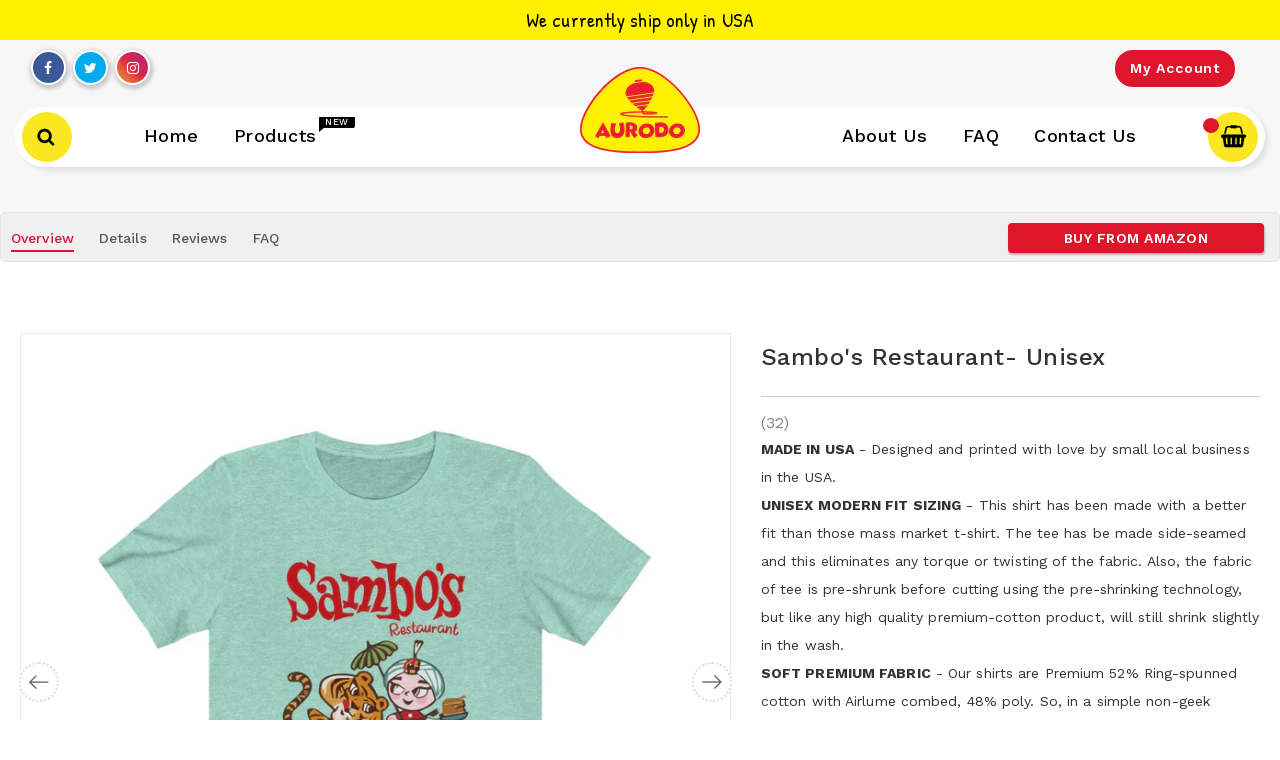

--- FILE ---
content_type: text/html; charset=utf-8
request_url: https://www.aurodo.com/products/sambos-restaurant-unisex
body_size: 32068
content:
<!doctype html>
  <!--[if IE 9]> <html class="ie9 no-js" lang="en"> <![endif]-->
  <!--[if (gt IE 9)|!(IE)]><!--> <html class="no-js" lang="en"> <!--<![endif]-->
  <head>
    <meta charset="utf-8">
    <meta http-equiv="X-UA-Compatible" content="IE=edge,chrome=1">
    <meta name="viewport" content="width=device-width,initial-scale=1">
    <meta name="theme-color" content="#7796a8">
    <link rel="canonical" href="https://www.aurodo.com/products/sambos-restaurant-unisex">
    
<script src="//www.aurodo.com/cdn/shop/t/4/assets/jquery-3.4.1.min.js?v=160737389985263990141566652314" type="text/javascript"></script>
<link href="//www.aurodo.com/cdn/shop/t/4/assets/bootstrap.min.css?v=102160851808464328901566652381" rel="stylesheet" type="text/css" media="all" /> 


    
      <link rel="shortcut icon" href="//www.aurodo.com/cdn/shop/files/favicon_32x32.png?v=1613565101" type="image/png">
    

    
    


    
    <title>
      Sambo&#39;s restaurant
      
      
      
    </title>

    <meta name="description" content="Sambo&#39;s Restaurant - unisex modern fit sizing tshirt with soft premium fabric. MADE IN USA - Designed and printed with love by small local business in the USA.">
    

    <!-- /snippets/social-meta-tags.liquid -->
<meta property="og:site_name" content="Aurodo">
<meta property="og:url" content="https://www.aurodo.com/products/sambos-restaurant-unisex">
<meta property="og:title" content="Sambo's Restaurant- Unisex">
<meta property="og:type" content="product">
<meta property="og:description" content="Sambo&#39;s Restaurant - unisex modern fit sizing tshirt with soft premium fabric. MADE IN USA - Designed and printed with love by small local business in the USA."><meta property="og:price:amount" content="24.98">
  <meta property="og:price:currency" content="USD"><meta property="og:image" content="http://www.aurodo.com/cdn/shop/products/bf17ec475c00bd444a2d342809475064_1024x1024.jpg?v=1631702619"><meta property="og:image" content="http://www.aurodo.com/cdn/shop/products/e2089515353694a568e76893f916934d_1024x1024.jpg?v=1631702619"><meta property="og:image" content="http://www.aurodo.com/cdn/shop/products/Sambos-Restaurant-Male-Heather-Mint_1024x1024.jpg?v=1631702619">
<meta property="og:image:secure_url" content="https://www.aurodo.com/cdn/shop/products/bf17ec475c00bd444a2d342809475064_1024x1024.jpg?v=1631702619"><meta property="og:image:secure_url" content="https://www.aurodo.com/cdn/shop/products/e2089515353694a568e76893f916934d_1024x1024.jpg?v=1631702619"><meta property="og:image:secure_url" content="https://www.aurodo.com/cdn/shop/products/Sambos-Restaurant-Male-Heather-Mint_1024x1024.jpg?v=1631702619">

<meta name="twitter:site" content="@aurodo_official">
<meta name="twitter:card" content="summary_large_image">
<meta name="twitter:title" content="Sambo's Restaurant- Unisex">
<meta name="twitter:description" content="Sambo&#39;s Restaurant - unisex modern fit sizing tshirt with soft premium fabric. MADE IN USA - Designed and printed with love by small local business in the USA.">


    <link href="//www.aurodo.com/cdn/shop/t/4/assets/theme.scss.css?v=10651897025861643501700130844" rel="stylesheet" type="text/css" media="all" />
    <link href="//www.aurodo.com/cdn/shop/t/4/assets/custom.scss.css?v=121215576023644104001737655341" rel="stylesheet" type="text/css" media="all" />

    <script>window.performance && window.performance.mark && window.performance.mark('shopify.content_for_header.start');</script><meta id="shopify-digital-wallet" name="shopify-digital-wallet" content="/9780691010/digital_wallets/dialog">
<meta name="shopify-checkout-api-token" content="b22a9d578db927725247cfa5d0f14761">
<meta id="in-context-paypal-metadata" data-shop-id="9780691010" data-venmo-supported="false" data-environment="production" data-locale="en_US" data-paypal-v4="true" data-currency="USD">
<link rel="alternate" type="application/json+oembed" href="https://www.aurodo.com/products/sambos-restaurant-unisex.oembed">
<script async="async" src="/checkouts/internal/preloads.js?locale=en-US"></script>
<script id="shopify-features" type="application/json">{"accessToken":"b22a9d578db927725247cfa5d0f14761","betas":["rich-media-storefront-analytics"],"domain":"www.aurodo.com","predictiveSearch":true,"shopId":9780691010,"locale":"en"}</script>
<script>var Shopify = Shopify || {};
Shopify.shop = "aurodo.myshopify.com";
Shopify.locale = "en";
Shopify.currency = {"active":"USD","rate":"1.0"};
Shopify.country = "US";
Shopify.theme = {"name":"Toyshop","id":37854216258,"schema_name":"Debut","schema_version":"1.6.2","theme_store_id":null,"role":"main"};
Shopify.theme.handle = "null";
Shopify.theme.style = {"id":null,"handle":null};
Shopify.cdnHost = "www.aurodo.com/cdn";
Shopify.routes = Shopify.routes || {};
Shopify.routes.root = "/";</script>
<script type="module">!function(o){(o.Shopify=o.Shopify||{}).modules=!0}(window);</script>
<script>!function(o){function n(){var o=[];function n(){o.push(Array.prototype.slice.apply(arguments))}return n.q=o,n}var t=o.Shopify=o.Shopify||{};t.loadFeatures=n(),t.autoloadFeatures=n()}(window);</script>
<script id="shop-js-analytics" type="application/json">{"pageType":"product"}</script>
<script defer="defer" async type="module" src="//www.aurodo.com/cdn/shopifycloud/shop-js/modules/v2/client.init-shop-cart-sync_BdyHc3Nr.en.esm.js"></script>
<script defer="defer" async type="module" src="//www.aurodo.com/cdn/shopifycloud/shop-js/modules/v2/chunk.common_Daul8nwZ.esm.js"></script>
<script type="module">
  await import("//www.aurodo.com/cdn/shopifycloud/shop-js/modules/v2/client.init-shop-cart-sync_BdyHc3Nr.en.esm.js");
await import("//www.aurodo.com/cdn/shopifycloud/shop-js/modules/v2/chunk.common_Daul8nwZ.esm.js");

  window.Shopify.SignInWithShop?.initShopCartSync?.({"fedCMEnabled":true,"windoidEnabled":true});

</script>
<script id="__st">var __st={"a":9780691010,"offset":-18000,"reqid":"ce351bb5-5de4-4535-82ea-82aa6bc024cb-1769017364","pageurl":"www.aurodo.com\/products\/sambos-restaurant-unisex","u":"f003b2bceea5","p":"product","rtyp":"product","rid":6867681312930};</script>
<script>window.ShopifyPaypalV4VisibilityTracking = true;</script>
<script id="captcha-bootstrap">!function(){'use strict';const t='contact',e='account',n='new_comment',o=[[t,t],['blogs',n],['comments',n],[t,'customer']],c=[[e,'customer_login'],[e,'guest_login'],[e,'recover_customer_password'],[e,'create_customer']],r=t=>t.map((([t,e])=>`form[action*='/${t}']:not([data-nocaptcha='true']) input[name='form_type'][value='${e}']`)).join(','),a=t=>()=>t?[...document.querySelectorAll(t)].map((t=>t.form)):[];function s(){const t=[...o],e=r(t);return a(e)}const i='password',u='form_key',d=['recaptcha-v3-token','g-recaptcha-response','h-captcha-response',i],f=()=>{try{return window.sessionStorage}catch{return}},m='__shopify_v',_=t=>t.elements[u];function p(t,e,n=!1){try{const o=window.sessionStorage,c=JSON.parse(o.getItem(e)),{data:r}=function(t){const{data:e,action:n}=t;return t[m]||n?{data:e,action:n}:{data:t,action:n}}(c);for(const[e,n]of Object.entries(r))t.elements[e]&&(t.elements[e].value=n);n&&o.removeItem(e)}catch(o){console.error('form repopulation failed',{error:o})}}const l='form_type',E='cptcha';function T(t){t.dataset[E]=!0}const w=window,h=w.document,L='Shopify',v='ce_forms',y='captcha';let A=!1;((t,e)=>{const n=(g='f06e6c50-85a8-45c8-87d0-21a2b65856fe',I='https://cdn.shopify.com/shopifycloud/storefront-forms-hcaptcha/ce_storefront_forms_captcha_hcaptcha.v1.5.2.iife.js',D={infoText:'Protected by hCaptcha',privacyText:'Privacy',termsText:'Terms'},(t,e,n)=>{const o=w[L][v],c=o.bindForm;if(c)return c(t,g,e,D).then(n);var r;o.q.push([[t,g,e,D],n]),r=I,A||(h.body.append(Object.assign(h.createElement('script'),{id:'captcha-provider',async:!0,src:r})),A=!0)});var g,I,D;w[L]=w[L]||{},w[L][v]=w[L][v]||{},w[L][v].q=[],w[L][y]=w[L][y]||{},w[L][y].protect=function(t,e){n(t,void 0,e),T(t)},Object.freeze(w[L][y]),function(t,e,n,w,h,L){const[v,y,A,g]=function(t,e,n){const i=e?o:[],u=t?c:[],d=[...i,...u],f=r(d),m=r(i),_=r(d.filter((([t,e])=>n.includes(e))));return[a(f),a(m),a(_),s()]}(w,h,L),I=t=>{const e=t.target;return e instanceof HTMLFormElement?e:e&&e.form},D=t=>v().includes(t);t.addEventListener('submit',(t=>{const e=I(t);if(!e)return;const n=D(e)&&!e.dataset.hcaptchaBound&&!e.dataset.recaptchaBound,o=_(e),c=g().includes(e)&&(!o||!o.value);(n||c)&&t.preventDefault(),c&&!n&&(function(t){try{if(!f())return;!function(t){const e=f();if(!e)return;const n=_(t);if(!n)return;const o=n.value;o&&e.removeItem(o)}(t);const e=Array.from(Array(32),(()=>Math.random().toString(36)[2])).join('');!function(t,e){_(t)||t.append(Object.assign(document.createElement('input'),{type:'hidden',name:u})),t.elements[u].value=e}(t,e),function(t,e){const n=f();if(!n)return;const o=[...t.querySelectorAll(`input[type='${i}']`)].map((({name:t})=>t)),c=[...d,...o],r={};for(const[a,s]of new FormData(t).entries())c.includes(a)||(r[a]=s);n.setItem(e,JSON.stringify({[m]:1,action:t.action,data:r}))}(t,e)}catch(e){console.error('failed to persist form',e)}}(e),e.submit())}));const S=(t,e)=>{t&&!t.dataset[E]&&(n(t,e.some((e=>e===t))),T(t))};for(const o of['focusin','change'])t.addEventListener(o,(t=>{const e=I(t);D(e)&&S(e,y())}));const B=e.get('form_key'),M=e.get(l),P=B&&M;t.addEventListener('DOMContentLoaded',(()=>{const t=y();if(P)for(const e of t)e.elements[l].value===M&&p(e,B);[...new Set([...A(),...v().filter((t=>'true'===t.dataset.shopifyCaptcha))])].forEach((e=>S(e,t)))}))}(h,new URLSearchParams(w.location.search),n,t,e,['guest_login'])})(!0,!0)}();</script>
<script integrity="sha256-4kQ18oKyAcykRKYeNunJcIwy7WH5gtpwJnB7kiuLZ1E=" data-source-attribution="shopify.loadfeatures" defer="defer" src="//www.aurodo.com/cdn/shopifycloud/storefront/assets/storefront/load_feature-a0a9edcb.js" crossorigin="anonymous"></script>
<script data-source-attribution="shopify.dynamic_checkout.dynamic.init">var Shopify=Shopify||{};Shopify.PaymentButton=Shopify.PaymentButton||{isStorefrontPortableWallets:!0,init:function(){window.Shopify.PaymentButton.init=function(){};var t=document.createElement("script");t.src="https://www.aurodo.com/cdn/shopifycloud/portable-wallets/latest/portable-wallets.en.js",t.type="module",document.head.appendChild(t)}};
</script>
<script data-source-attribution="shopify.dynamic_checkout.buyer_consent">
  function portableWalletsHideBuyerConsent(e){var t=document.getElementById("shopify-buyer-consent"),n=document.getElementById("shopify-subscription-policy-button");t&&n&&(t.classList.add("hidden"),t.setAttribute("aria-hidden","true"),n.removeEventListener("click",e))}function portableWalletsShowBuyerConsent(e){var t=document.getElementById("shopify-buyer-consent"),n=document.getElementById("shopify-subscription-policy-button");t&&n&&(t.classList.remove("hidden"),t.removeAttribute("aria-hidden"),n.addEventListener("click",e))}window.Shopify?.PaymentButton&&(window.Shopify.PaymentButton.hideBuyerConsent=portableWalletsHideBuyerConsent,window.Shopify.PaymentButton.showBuyerConsent=portableWalletsShowBuyerConsent);
</script>
<script data-source-attribution="shopify.dynamic_checkout.cart.bootstrap">document.addEventListener("DOMContentLoaded",(function(){function t(){return document.querySelector("shopify-accelerated-checkout-cart, shopify-accelerated-checkout")}if(t())Shopify.PaymentButton.init();else{new MutationObserver((function(e,n){t()&&(Shopify.PaymentButton.init(),n.disconnect())})).observe(document.body,{childList:!0,subtree:!0})}}));
</script>
<link id="shopify-accelerated-checkout-styles" rel="stylesheet" media="screen" href="https://www.aurodo.com/cdn/shopifycloud/portable-wallets/latest/accelerated-checkout-backwards-compat.css" crossorigin="anonymous">
<style id="shopify-accelerated-checkout-cart">
        #shopify-buyer-consent {
  margin-top: 1em;
  display: inline-block;
  width: 100%;
}

#shopify-buyer-consent.hidden {
  display: none;
}

#shopify-subscription-policy-button {
  background: none;
  border: none;
  padding: 0;
  text-decoration: underline;
  font-size: inherit;
  cursor: pointer;
}

#shopify-subscription-policy-button::before {
  box-shadow: none;
}

      </style>

<script>window.performance && window.performance.mark && window.performance.mark('shopify.content_for_header.end');</script>
<script>window.BOLD = window.BOLD || {};
    window.BOLD.common = window.BOLD.common || {};
    window.BOLD.common.Shopify = window.BOLD.common.Shopify || {};
    window.BOLD.common.Shopify.shop = {
      domain: 'www.aurodo.com',
      permanent_domain: 'aurodo.myshopify.com',
      url: 'https://www.aurodo.com',
      secure_url: 'https://www.aurodo.com',
      money_format: "${{amount}}",
      currency: "USD"
    };
    window.BOLD.common.Shopify.customer = {
      id: null,
      tags: null,
    };
    window.BOLD.common.Shopify.cart = {"note":null,"attributes":{},"original_total_price":0,"total_price":0,"total_discount":0,"total_weight":0.0,"item_count":0,"items":[],"requires_shipping":false,"currency":"USD","items_subtotal_price":0,"cart_level_discount_applications":[],"checkout_charge_amount":0};
    window.BOLD.common.template = 'product';window.BOLD.common.Shopify.formatMoney = function(money, format) {
        function n(t, e) {
            return "undefined" == typeof t ? e : t
        }
        function r(t, e, r, i) {
            if (e = n(e, 2),
                r = n(r, ","),
                i = n(i, "."),
            isNaN(t) || null == t)
                return 0;
            t = (t / 100).toFixed(e);
            var o = t.split(".")
                , a = o[0].replace(/(\d)(?=(\d\d\d)+(?!\d))/g, "$1" + r)
                , s = o[1] ? i + o[1] : "";
            return a + s
        }
        "string" == typeof money && (money = money.replace(".", ""));
        var i = ""
            , o = /\{\{\s*(\w+)\s*\}\}/
            , a = format || window.BOLD.common.Shopify.shop.money_format || window.Shopify.money_format || "$ {{ amount }}";
        switch (a.match(o)[1]) {
            case "amount":
                i = r(money, 2, ",", ".");
                break;
            case "amount_no_decimals":
                i = r(money, 0, ",", ".");
                break;
            case "amount_with_comma_separator":
                i = r(money, 2, ".", ",");
                break;
            case "amount_no_decimals_with_comma_separator":
                i = r(money, 0, ".", ",");
                break;
            case "amount_with_space_separator":
                i = r(money, 2, " ", ",");
                break;
            case "amount_no_decimals_with_space_separator":
                i = r(money, 0, " ", ",");
                break;
            case "amount_with_apostrophe_separator":
                i = r(money, 2, "'", ".");
                break;
        }
        return a.replace(o, i);
    };
    window.BOLD.common.Shopify.saveProduct = function (handle, product, productData) {
      if (typeof handle === 'string' && typeof window.BOLD.common.Shopify.products[handle] === 'undefined') {
        if (typeof product === 'number') {
          window.BOLD.common.Shopify.handles[product] = handle;
          product = { id: product, product: productData };
        }
        window.BOLD.common.Shopify.products[handle] = product;
      }
    };
    window.BOLD.common.Shopify.saveVariant = function (variant_id, variant) {
      if (typeof variant_id === 'number' && typeof window.BOLD.common.Shopify.variants[variant_id] === 'undefined') {
        window.BOLD.common.Shopify.variants[variant_id] = variant;
      }
    };window.BOLD.common.Shopify.products = window.BOLD.common.Shopify.products || {};
    window.BOLD.common.Shopify.variants = window.BOLD.common.Shopify.variants || {};
    window.BOLD.common.Shopify.handles = window.BOLD.common.Shopify.handles || {};window.BOLD.common.Shopify.saveProduct("sambos-restaurant-unisex", 6867681312930, {"id":6867681312930,"title":"Sambo's Restaurant- Unisex","handle":"sambos-restaurant-unisex","description":"\u003cp\u003eTS4225,Athletic Heather,Heather Mint,DTG,T-Shirt,Unisex\u003c\/p\u003e","published_at":"2021-06-19T06:28:02-04:00","created_at":"2021-06-19T06:28:02-04:00","vendor":"Aurodo","type":"T-Shirt","tags":["Cotton","Crew neck","DTG","Men's Clothing","Regular fit","Sambos Restaurant","T-shirts","TS4225","Unisex","Women's Clothing"],"price":2498,"price_min":2498,"price_max":3094,"available":true,"price_varies":true,"compare_at_price":null,"compare_at_price_min":0,"compare_at_price_max":0,"compare_at_price_varies":false,"variants":[{"id":40613116805282,"title":"Heather Mint \/ L","option1":"Heather Mint","option2":"L","option3":null,"sku":"DTG-AKSV-TS4225-L-HEMINT","requires_shipping":true,"taxable":true,"featured_image":{"id":30593690927266,"product_id":6867681312930,"position":1,"created_at":"2021-08-13T23:59:36-04:00","updated_at":"2021-09-15T06:43:39-04:00","alt":"bf17ec475c00bd444a2d342809475064","width":1024,"height":1024,"src":"\/\/www.aurodo.com\/cdn\/shop\/products\/bf17ec475c00bd444a2d342809475064.jpg?v=1631702619","variant_ids":[40199800717474,40381956980898,40613116805282,40613116870818,40613116936354,40613116969122]},"available":true,"name":"Sambo's Restaurant- Unisex - Heather Mint \/ L","public_title":"Heather Mint \/ L","options":["Heather Mint","L"],"price":2498,"weight":146,"compare_at_price":null,"inventory_management":"shopify","barcode":null,"featured_media":{"alt":"bf17ec475c00bd444a2d342809475064","id":22996271628450,"position":1,"preview_image":{"aspect_ratio":1.0,"height":1024,"width":1024,"src":"\/\/www.aurodo.com\/cdn\/shop\/products\/bf17ec475c00bd444a2d342809475064.jpg?v=1631702619"}},"requires_selling_plan":false,"selling_plan_allocations":[]},{"id":40199800684706,"title":"Athletic Heather \/ S","option1":"Athletic Heather","option2":"S","option3":null,"sku":"DTG-AKSV-TS4225-S-HEATHLETIC","requires_shipping":true,"taxable":true,"featured_image":{"id":30593690960034,"product_id":6867681312930,"position":2,"created_at":"2021-08-13T23:59:36-04:00","updated_at":"2021-09-15T06:43:39-04:00","alt":"e2089515353694a568e76893f916934d","width":1024,"height":1024,"src":"\/\/www.aurodo.com\/cdn\/shop\/products\/e2089515353694a568e76893f916934d.jpg?v=1631702619","variant_ids":[40199800684706,40199800783010,40199800914082,40199800979618,40613116838050,40613116903586]},"available":true,"name":"Sambo's Restaurant- Unisex - Athletic Heather \/ S","public_title":"Athletic Heather \/ S","options":["Athletic Heather","S"],"price":2498,"weight":125,"compare_at_price":null,"inventory_management":"shopify","barcode":null,"featured_media":{"alt":"e2089515353694a568e76893f916934d","id":22996271661218,"position":2,"preview_image":{"aspect_ratio":1.0,"height":1024,"width":1024,"src":"\/\/www.aurodo.com\/cdn\/shop\/products\/e2089515353694a568e76893f916934d.jpg?v=1631702619"}},"requires_selling_plan":false,"selling_plan_allocations":[]},{"id":40199800717474,"title":"Heather Mint \/ S","option1":"Heather Mint","option2":"S","option3":null,"sku":"DTG-AKSV-TS4225-S-HEMINT","requires_shipping":true,"taxable":true,"featured_image":{"id":30593690927266,"product_id":6867681312930,"position":1,"created_at":"2021-08-13T23:59:36-04:00","updated_at":"2021-09-15T06:43:39-04:00","alt":"bf17ec475c00bd444a2d342809475064","width":1024,"height":1024,"src":"\/\/www.aurodo.com\/cdn\/shop\/products\/bf17ec475c00bd444a2d342809475064.jpg?v=1631702619","variant_ids":[40199800717474,40381956980898,40613116805282,40613116870818,40613116936354,40613116969122]},"available":true,"name":"Sambo's Restaurant- Unisex - Heather Mint \/ S","public_title":"Heather Mint \/ S","options":["Heather Mint","S"],"price":2498,"weight":125,"compare_at_price":null,"inventory_management":"shopify","barcode":null,"featured_media":{"alt":"bf17ec475c00bd444a2d342809475064","id":22996271628450,"position":1,"preview_image":{"aspect_ratio":1.0,"height":1024,"width":1024,"src":"\/\/www.aurodo.com\/cdn\/shop\/products\/bf17ec475c00bd444a2d342809475064.jpg?v=1631702619"}},"requires_selling_plan":false,"selling_plan_allocations":[]},{"id":40613116838050,"title":"Athletic Heather \/ M","option1":"Athletic Heather","option2":"M","option3":null,"sku":"DTG-AKSV-TS4225-M-HEATHLETIC","requires_shipping":true,"taxable":true,"featured_image":{"id":30593690960034,"product_id":6867681312930,"position":2,"created_at":"2021-08-13T23:59:36-04:00","updated_at":"2021-09-15T06:43:39-04:00","alt":"e2089515353694a568e76893f916934d","width":1024,"height":1024,"src":"\/\/www.aurodo.com\/cdn\/shop\/products\/e2089515353694a568e76893f916934d.jpg?v=1631702619","variant_ids":[40199800684706,40199800783010,40199800914082,40199800979618,40613116838050,40613116903586]},"available":true,"name":"Sambo's Restaurant- Unisex - Athletic Heather \/ M","public_title":"Athletic Heather \/ M","options":["Athletic Heather","M"],"price":2498,"weight":132,"compare_at_price":null,"inventory_management":"shopify","barcode":null,"featured_media":{"alt":"e2089515353694a568e76893f916934d","id":22996271661218,"position":2,"preview_image":{"aspect_ratio":1.0,"height":1024,"width":1024,"src":"\/\/www.aurodo.com\/cdn\/shop\/products\/e2089515353694a568e76893f916934d.jpg?v=1631702619"}},"requires_selling_plan":false,"selling_plan_allocations":[]},{"id":40613116870818,"title":"Heather Mint \/ M","option1":"Heather Mint","option2":"M","option3":null,"sku":"DTG-AKSV-TS4225-M-HEMINT","requires_shipping":true,"taxable":true,"featured_image":{"id":30593690927266,"product_id":6867681312930,"position":1,"created_at":"2021-08-13T23:59:36-04:00","updated_at":"2021-09-15T06:43:39-04:00","alt":"bf17ec475c00bd444a2d342809475064","width":1024,"height":1024,"src":"\/\/www.aurodo.com\/cdn\/shop\/products\/bf17ec475c00bd444a2d342809475064.jpg?v=1631702619","variant_ids":[40199800717474,40381956980898,40613116805282,40613116870818,40613116936354,40613116969122]},"available":true,"name":"Sambo's Restaurant- Unisex - Heather Mint \/ M","public_title":"Heather Mint \/ M","options":["Heather Mint","M"],"price":2498,"weight":132,"compare_at_price":null,"inventory_management":"shopify","barcode":null,"featured_media":{"alt":"bf17ec475c00bd444a2d342809475064","id":22996271628450,"position":1,"preview_image":{"aspect_ratio":1.0,"height":1024,"width":1024,"src":"\/\/www.aurodo.com\/cdn\/shop\/products\/bf17ec475c00bd444a2d342809475064.jpg?v=1631702619"}},"requires_selling_plan":false,"selling_plan_allocations":[]},{"id":40199800783010,"title":"Athletic Heather \/ L","option1":"Athletic Heather","option2":"L","option3":null,"sku":"DTG-AKSV-TS4225-L-HEATHLETIC","requires_shipping":true,"taxable":true,"featured_image":{"id":30593690960034,"product_id":6867681312930,"position":2,"created_at":"2021-08-13T23:59:36-04:00","updated_at":"2021-09-15T06:43:39-04:00","alt":"e2089515353694a568e76893f916934d","width":1024,"height":1024,"src":"\/\/www.aurodo.com\/cdn\/shop\/products\/e2089515353694a568e76893f916934d.jpg?v=1631702619","variant_ids":[40199800684706,40199800783010,40199800914082,40199800979618,40613116838050,40613116903586]},"available":true,"name":"Sambo's Restaurant- Unisex - Athletic Heather \/ L","public_title":"Athletic Heather \/ L","options":["Athletic Heather","L"],"price":2498,"weight":146,"compare_at_price":null,"inventory_management":"shopify","barcode":null,"featured_media":{"alt":"e2089515353694a568e76893f916934d","id":22996271661218,"position":2,"preview_image":{"aspect_ratio":1.0,"height":1024,"width":1024,"src":"\/\/www.aurodo.com\/cdn\/shop\/products\/e2089515353694a568e76893f916934d.jpg?v=1631702619"}},"requires_selling_plan":false,"selling_plan_allocations":[]},{"id":40613116903586,"title":"Athletic Heather \/ XL","option1":"Athletic Heather","option2":"XL","option3":null,"sku":"DTG-AKSV-TS4225-XL-HEATHLETIC","requires_shipping":true,"taxable":true,"featured_image":{"id":30593690960034,"product_id":6867681312930,"position":2,"created_at":"2021-08-13T23:59:36-04:00","updated_at":"2021-09-15T06:43:39-04:00","alt":"e2089515353694a568e76893f916934d","width":1024,"height":1024,"src":"\/\/www.aurodo.com\/cdn\/shop\/products\/e2089515353694a568e76893f916934d.jpg?v=1631702619","variant_ids":[40199800684706,40199800783010,40199800914082,40199800979618,40613116838050,40613116903586]},"available":true,"name":"Sambo's Restaurant- Unisex - Athletic Heather \/ XL","public_title":"Athletic Heather \/ XL","options":["Athletic Heather","XL"],"price":2498,"weight":191,"compare_at_price":null,"inventory_management":"shopify","barcode":null,"featured_media":{"alt":"e2089515353694a568e76893f916934d","id":22996271661218,"position":2,"preview_image":{"aspect_ratio":1.0,"height":1024,"width":1024,"src":"\/\/www.aurodo.com\/cdn\/shop\/products\/e2089515353694a568e76893f916934d.jpg?v=1631702619"}},"requires_selling_plan":false,"selling_plan_allocations":[]},{"id":40613116936354,"title":"Heather Mint \/ XL","option1":"Heather Mint","option2":"XL","option3":null,"sku":"DTG-AKSV-TS4225-XL-HEMINT","requires_shipping":true,"taxable":true,"featured_image":{"id":30593690927266,"product_id":6867681312930,"position":1,"created_at":"2021-08-13T23:59:36-04:00","updated_at":"2021-09-15T06:43:39-04:00","alt":"bf17ec475c00bd444a2d342809475064","width":1024,"height":1024,"src":"\/\/www.aurodo.com\/cdn\/shop\/products\/bf17ec475c00bd444a2d342809475064.jpg?v=1631702619","variant_ids":[40199800717474,40381956980898,40613116805282,40613116870818,40613116936354,40613116969122]},"available":true,"name":"Sambo's Restaurant- Unisex - Heather Mint \/ XL","public_title":"Heather Mint \/ XL","options":["Heather Mint","XL"],"price":2498,"weight":191,"compare_at_price":null,"inventory_management":"shopify","barcode":null,"featured_media":{"alt":"bf17ec475c00bd444a2d342809475064","id":22996271628450,"position":1,"preview_image":{"aspect_ratio":1.0,"height":1024,"width":1024,"src":"\/\/www.aurodo.com\/cdn\/shop\/products\/bf17ec475c00bd444a2d342809475064.jpg?v=1631702619"}},"requires_selling_plan":false,"selling_plan_allocations":[]},{"id":40199800914082,"title":"Athletic Heather \/ 2XL","option1":"Athletic Heather","option2":"2XL","option3":null,"sku":"DTG-AKSV-TS4225-2X-HEATHLETIC","requires_shipping":true,"taxable":true,"featured_image":{"id":30593690960034,"product_id":6867681312930,"position":2,"created_at":"2021-08-13T23:59:36-04:00","updated_at":"2021-09-15T06:43:39-04:00","alt":"e2089515353694a568e76893f916934d","width":1024,"height":1024,"src":"\/\/www.aurodo.com\/cdn\/shop\/products\/e2089515353694a568e76893f916934d.jpg?v=1631702619","variant_ids":[40199800684706,40199800783010,40199800914082,40199800979618,40613116838050,40613116903586]},"available":true,"name":"Sambo's Restaurant- Unisex - Athletic Heather \/ 2XL","public_title":"Athletic Heather \/ 2XL","options":["Athletic Heather","2XL"],"price":2794,"weight":194,"compare_at_price":null,"inventory_management":"shopify","barcode":null,"featured_media":{"alt":"e2089515353694a568e76893f916934d","id":22996271661218,"position":2,"preview_image":{"aspect_ratio":1.0,"height":1024,"width":1024,"src":"\/\/www.aurodo.com\/cdn\/shop\/products\/e2089515353694a568e76893f916934d.jpg?v=1631702619"}},"requires_selling_plan":false,"selling_plan_allocations":[]},{"id":40613116969122,"title":"Heather Mint \/ 2XL","option1":"Heather Mint","option2":"2XL","option3":null,"sku":"DTG-AKSV-TS4225-2X-HEMINT","requires_shipping":true,"taxable":true,"featured_image":{"id":30593690927266,"product_id":6867681312930,"position":1,"created_at":"2021-08-13T23:59:36-04:00","updated_at":"2021-09-15T06:43:39-04:00","alt":"bf17ec475c00bd444a2d342809475064","width":1024,"height":1024,"src":"\/\/www.aurodo.com\/cdn\/shop\/products\/bf17ec475c00bd444a2d342809475064.jpg?v=1631702619","variant_ids":[40199800717474,40381956980898,40613116805282,40613116870818,40613116936354,40613116969122]},"available":true,"name":"Sambo's Restaurant- Unisex - Heather Mint \/ 2XL","public_title":"Heather Mint \/ 2XL","options":["Heather Mint","2XL"],"price":2794,"weight":194,"compare_at_price":null,"inventory_management":"shopify","barcode":null,"featured_media":{"alt":"bf17ec475c00bd444a2d342809475064","id":22996271628450,"position":1,"preview_image":{"aspect_ratio":1.0,"height":1024,"width":1024,"src":"\/\/www.aurodo.com\/cdn\/shop\/products\/bf17ec475c00bd444a2d342809475064.jpg?v=1631702619"}},"requires_selling_plan":false,"selling_plan_allocations":[]},{"id":40199800979618,"title":"Athletic Heather \/ 3XL","option1":"Athletic Heather","option2":"3XL","option3":null,"sku":"DTG-AKSV-TS4225-3X-HEATHLETIC","requires_shipping":true,"taxable":true,"featured_image":{"id":30593690960034,"product_id":6867681312930,"position":2,"created_at":"2021-08-13T23:59:36-04:00","updated_at":"2021-09-15T06:43:39-04:00","alt":"e2089515353694a568e76893f916934d","width":1024,"height":1024,"src":"\/\/www.aurodo.com\/cdn\/shop\/products\/e2089515353694a568e76893f916934d.jpg?v=1631702619","variant_ids":[40199800684706,40199800783010,40199800914082,40199800979618,40613116838050,40613116903586]},"available":true,"name":"Sambo's Restaurant- Unisex - Athletic Heather \/ 3XL","public_title":"Athletic Heather \/ 3XL","options":["Athletic Heather","3XL"],"price":3094,"weight":204,"compare_at_price":null,"inventory_management":"shopify","barcode":null,"featured_media":{"alt":"e2089515353694a568e76893f916934d","id":22996271661218,"position":2,"preview_image":{"aspect_ratio":1.0,"height":1024,"width":1024,"src":"\/\/www.aurodo.com\/cdn\/shop\/products\/e2089515353694a568e76893f916934d.jpg?v=1631702619"}},"requires_selling_plan":false,"selling_plan_allocations":[]},{"id":40381956980898,"title":"Heather Mint \/ 3XL","option1":"Heather Mint","option2":"3XL","option3":null,"sku":"DTG-AKSV-TS4225-3X-HEMINT","requires_shipping":true,"taxable":true,"featured_image":{"id":30593690927266,"product_id":6867681312930,"position":1,"created_at":"2021-08-13T23:59:36-04:00","updated_at":"2021-09-15T06:43:39-04:00","alt":"bf17ec475c00bd444a2d342809475064","width":1024,"height":1024,"src":"\/\/www.aurodo.com\/cdn\/shop\/products\/bf17ec475c00bd444a2d342809475064.jpg?v=1631702619","variant_ids":[40199800717474,40381956980898,40613116805282,40613116870818,40613116936354,40613116969122]},"available":true,"name":"Sambo's Restaurant- Unisex - Heather Mint \/ 3XL","public_title":"Heather Mint \/ 3XL","options":["Heather Mint","3XL"],"price":3094,"weight":204,"compare_at_price":null,"inventory_management":"shopify","barcode":null,"featured_media":{"alt":"bf17ec475c00bd444a2d342809475064","id":22996271628450,"position":1,"preview_image":{"aspect_ratio":1.0,"height":1024,"width":1024,"src":"\/\/www.aurodo.com\/cdn\/shop\/products\/bf17ec475c00bd444a2d342809475064.jpg?v=1631702619"}},"requires_selling_plan":false,"selling_plan_allocations":[]}],"images":["\/\/www.aurodo.com\/cdn\/shop\/products\/bf17ec475c00bd444a2d342809475064.jpg?v=1631702619","\/\/www.aurodo.com\/cdn\/shop\/products\/e2089515353694a568e76893f916934d.jpg?v=1631702619","\/\/www.aurodo.com\/cdn\/shop\/products\/Sambos-Restaurant-Male-Heather-Mint.jpg?v=1631702619","\/\/www.aurodo.com\/cdn\/shop\/products\/Sambos-Restaurant-Female-Athletic-Heather.jpg?v=1631702619","\/\/www.aurodo.com\/cdn\/shop\/products\/Sambos-Restaurant-Female-Heather-Mint.jpg?v=1631702619","\/\/www.aurodo.com\/cdn\/shop\/products\/Sambos-Restaurant-Male-Athletic-Heather.jpg?v=1631702619"],"featured_image":"\/\/www.aurodo.com\/cdn\/shop\/products\/bf17ec475c00bd444a2d342809475064.jpg?v=1631702619","options":["Color","Size"],"media":[{"alt":"bf17ec475c00bd444a2d342809475064","id":22996271628450,"position":1,"preview_image":{"aspect_ratio":1.0,"height":1024,"width":1024,"src":"\/\/www.aurodo.com\/cdn\/shop\/products\/bf17ec475c00bd444a2d342809475064.jpg?v=1631702619"},"aspect_ratio":1.0,"height":1024,"media_type":"image","src":"\/\/www.aurodo.com\/cdn\/shop\/products\/bf17ec475c00bd444a2d342809475064.jpg?v=1631702619","width":1024},{"alt":"e2089515353694a568e76893f916934d","id":22996271661218,"position":2,"preview_image":{"aspect_ratio":1.0,"height":1024,"width":1024,"src":"\/\/www.aurodo.com\/cdn\/shop\/products\/e2089515353694a568e76893f916934d.jpg?v=1631702619"},"aspect_ratio":1.0,"height":1024,"media_type":"image","src":"\/\/www.aurodo.com\/cdn\/shop\/products\/e2089515353694a568e76893f916934d.jpg?v=1631702619","width":1024},{"alt":"Sambos Restaurant Male Heather Mint","id":23387379695778,"position":3,"preview_image":{"aspect_ratio":1.244,"height":772,"width":960,"src":"\/\/www.aurodo.com\/cdn\/shop\/products\/Sambos-Restaurant-Male-Heather-Mint.jpg?v=1631702619"},"aspect_ratio":1.244,"height":772,"media_type":"image","src":"\/\/www.aurodo.com\/cdn\/shop\/products\/Sambos-Restaurant-Male-Heather-Mint.jpg?v=1631702619","width":960},{"alt":"Sambos Restaurant Female Athletic Heather","id":23387379728546,"position":4,"preview_image":{"aspect_ratio":1.5,"height":640,"width":960,"src":"\/\/www.aurodo.com\/cdn\/shop\/products\/Sambos-Restaurant-Female-Athletic-Heather.jpg?v=1631702619"},"aspect_ratio":1.5,"height":640,"media_type":"image","src":"\/\/www.aurodo.com\/cdn\/shop\/products\/Sambos-Restaurant-Female-Athletic-Heather.jpg?v=1631702619","width":960},{"alt":"Sambos Restaurant Female Heather Mint","id":23387379761314,"position":5,"preview_image":{"aspect_ratio":1.5,"height":640,"width":960,"src":"\/\/www.aurodo.com\/cdn\/shop\/products\/Sambos-Restaurant-Female-Heather-Mint.jpg?v=1631702619"},"aspect_ratio":1.5,"height":640,"media_type":"image","src":"\/\/www.aurodo.com\/cdn\/shop\/products\/Sambos-Restaurant-Female-Heather-Mint.jpg?v=1631702619","width":960},{"alt":"Sambos Restaurant Male Athletic Heather","id":23387379794082,"position":6,"preview_image":{"aspect_ratio":1.244,"height":772,"width":960,"src":"\/\/www.aurodo.com\/cdn\/shop\/products\/Sambos-Restaurant-Male-Athletic-Heather.jpg?v=1631702619"},"aspect_ratio":1.244,"height":772,"media_type":"image","src":"\/\/www.aurodo.com\/cdn\/shop\/products\/Sambos-Restaurant-Male-Athletic-Heather.jpg?v=1631702619","width":960}],"requires_selling_plan":false,"selling_plan_groups":[],"content":"\u003cp\u003eTS4225,Athletic Heather,Heather Mint,DTG,T-Shirt,Unisex\u003c\/p\u003e"});window.BOLD.common.Shopify.saveVariant(40613116805282, { variant: {"id":40613116805282,"title":"Heather Mint \/ L","option1":"Heather Mint","option2":"L","option3":null,"sku":"DTG-AKSV-TS4225-L-HEMINT","requires_shipping":true,"taxable":true,"featured_image":{"id":30593690927266,"product_id":6867681312930,"position":1,"created_at":"2021-08-13T23:59:36-04:00","updated_at":"2021-09-15T06:43:39-04:00","alt":"bf17ec475c00bd444a2d342809475064","width":1024,"height":1024,"src":"\/\/www.aurodo.com\/cdn\/shop\/products\/bf17ec475c00bd444a2d342809475064.jpg?v=1631702619","variant_ids":[40199800717474,40381956980898,40613116805282,40613116870818,40613116936354,40613116969122]},"available":true,"name":"Sambo's Restaurant- Unisex - Heather Mint \/ L","public_title":"Heather Mint \/ L","options":["Heather Mint","L"],"price":2498,"weight":146,"compare_at_price":null,"inventory_management":"shopify","barcode":null,"featured_media":{"alt":"bf17ec475c00bd444a2d342809475064","id":22996271628450,"position":1,"preview_image":{"aspect_ratio":1.0,"height":1024,"width":1024,"src":"\/\/www.aurodo.com\/cdn\/shop\/products\/bf17ec475c00bd444a2d342809475064.jpg?v=1631702619"}},"requires_selling_plan":false,"selling_plan_allocations":[]}, inventory_quantity: 1500, product_id: 6867681312930, product_handle: "sambos-restaurant-unisex", price: 2498, variant_title: "Heather Mint \/ L", group_id: '', csp_metafield: {}});window.BOLD.common.Shopify.saveVariant(40199800684706, { variant: {"id":40199800684706,"title":"Athletic Heather \/ S","option1":"Athletic Heather","option2":"S","option3":null,"sku":"DTG-AKSV-TS4225-S-HEATHLETIC","requires_shipping":true,"taxable":true,"featured_image":{"id":30593690960034,"product_id":6867681312930,"position":2,"created_at":"2021-08-13T23:59:36-04:00","updated_at":"2021-09-15T06:43:39-04:00","alt":"e2089515353694a568e76893f916934d","width":1024,"height":1024,"src":"\/\/www.aurodo.com\/cdn\/shop\/products\/e2089515353694a568e76893f916934d.jpg?v=1631702619","variant_ids":[40199800684706,40199800783010,40199800914082,40199800979618,40613116838050,40613116903586]},"available":true,"name":"Sambo's Restaurant- Unisex - Athletic Heather \/ S","public_title":"Athletic Heather \/ S","options":["Athletic Heather","S"],"price":2498,"weight":125,"compare_at_price":null,"inventory_management":"shopify","barcode":null,"featured_media":{"alt":"e2089515353694a568e76893f916934d","id":22996271661218,"position":2,"preview_image":{"aspect_ratio":1.0,"height":1024,"width":1024,"src":"\/\/www.aurodo.com\/cdn\/shop\/products\/e2089515353694a568e76893f916934d.jpg?v=1631702619"}},"requires_selling_plan":false,"selling_plan_allocations":[]}, inventory_quantity: 1500, product_id: 6867681312930, product_handle: "sambos-restaurant-unisex", price: 2498, variant_title: "Athletic Heather \/ S", group_id: '', csp_metafield: {}});window.BOLD.common.Shopify.saveVariant(40199800717474, { variant: {"id":40199800717474,"title":"Heather Mint \/ S","option1":"Heather Mint","option2":"S","option3":null,"sku":"DTG-AKSV-TS4225-S-HEMINT","requires_shipping":true,"taxable":true,"featured_image":{"id":30593690927266,"product_id":6867681312930,"position":1,"created_at":"2021-08-13T23:59:36-04:00","updated_at":"2021-09-15T06:43:39-04:00","alt":"bf17ec475c00bd444a2d342809475064","width":1024,"height":1024,"src":"\/\/www.aurodo.com\/cdn\/shop\/products\/bf17ec475c00bd444a2d342809475064.jpg?v=1631702619","variant_ids":[40199800717474,40381956980898,40613116805282,40613116870818,40613116936354,40613116969122]},"available":true,"name":"Sambo's Restaurant- Unisex - Heather Mint \/ S","public_title":"Heather Mint \/ S","options":["Heather Mint","S"],"price":2498,"weight":125,"compare_at_price":null,"inventory_management":"shopify","barcode":null,"featured_media":{"alt":"bf17ec475c00bd444a2d342809475064","id":22996271628450,"position":1,"preview_image":{"aspect_ratio":1.0,"height":1024,"width":1024,"src":"\/\/www.aurodo.com\/cdn\/shop\/products\/bf17ec475c00bd444a2d342809475064.jpg?v=1631702619"}},"requires_selling_plan":false,"selling_plan_allocations":[]}, inventory_quantity: 1500, product_id: 6867681312930, product_handle: "sambos-restaurant-unisex", price: 2498, variant_title: "Heather Mint \/ S", group_id: '', csp_metafield: {}});window.BOLD.common.Shopify.saveVariant(40613116838050, { variant: {"id":40613116838050,"title":"Athletic Heather \/ M","option1":"Athletic Heather","option2":"M","option3":null,"sku":"DTG-AKSV-TS4225-M-HEATHLETIC","requires_shipping":true,"taxable":true,"featured_image":{"id":30593690960034,"product_id":6867681312930,"position":2,"created_at":"2021-08-13T23:59:36-04:00","updated_at":"2021-09-15T06:43:39-04:00","alt":"e2089515353694a568e76893f916934d","width":1024,"height":1024,"src":"\/\/www.aurodo.com\/cdn\/shop\/products\/e2089515353694a568e76893f916934d.jpg?v=1631702619","variant_ids":[40199800684706,40199800783010,40199800914082,40199800979618,40613116838050,40613116903586]},"available":true,"name":"Sambo's Restaurant- Unisex - Athletic Heather \/ M","public_title":"Athletic Heather \/ M","options":["Athletic Heather","M"],"price":2498,"weight":132,"compare_at_price":null,"inventory_management":"shopify","barcode":null,"featured_media":{"alt":"e2089515353694a568e76893f916934d","id":22996271661218,"position":2,"preview_image":{"aspect_ratio":1.0,"height":1024,"width":1024,"src":"\/\/www.aurodo.com\/cdn\/shop\/products\/e2089515353694a568e76893f916934d.jpg?v=1631702619"}},"requires_selling_plan":false,"selling_plan_allocations":[]}, inventory_quantity: 1500, product_id: 6867681312930, product_handle: "sambos-restaurant-unisex", price: 2498, variant_title: "Athletic Heather \/ M", group_id: '', csp_metafield: {}});window.BOLD.common.Shopify.saveVariant(40613116870818, { variant: {"id":40613116870818,"title":"Heather Mint \/ M","option1":"Heather Mint","option2":"M","option3":null,"sku":"DTG-AKSV-TS4225-M-HEMINT","requires_shipping":true,"taxable":true,"featured_image":{"id":30593690927266,"product_id":6867681312930,"position":1,"created_at":"2021-08-13T23:59:36-04:00","updated_at":"2021-09-15T06:43:39-04:00","alt":"bf17ec475c00bd444a2d342809475064","width":1024,"height":1024,"src":"\/\/www.aurodo.com\/cdn\/shop\/products\/bf17ec475c00bd444a2d342809475064.jpg?v=1631702619","variant_ids":[40199800717474,40381956980898,40613116805282,40613116870818,40613116936354,40613116969122]},"available":true,"name":"Sambo's Restaurant- Unisex - Heather Mint \/ M","public_title":"Heather Mint \/ M","options":["Heather Mint","M"],"price":2498,"weight":132,"compare_at_price":null,"inventory_management":"shopify","barcode":null,"featured_media":{"alt":"bf17ec475c00bd444a2d342809475064","id":22996271628450,"position":1,"preview_image":{"aspect_ratio":1.0,"height":1024,"width":1024,"src":"\/\/www.aurodo.com\/cdn\/shop\/products\/bf17ec475c00bd444a2d342809475064.jpg?v=1631702619"}},"requires_selling_plan":false,"selling_plan_allocations":[]}, inventory_quantity: 1500, product_id: 6867681312930, product_handle: "sambos-restaurant-unisex", price: 2498, variant_title: "Heather Mint \/ M", group_id: '', csp_metafield: {}});window.BOLD.common.Shopify.saveVariant(40199800783010, { variant: {"id":40199800783010,"title":"Athletic Heather \/ L","option1":"Athletic Heather","option2":"L","option3":null,"sku":"DTG-AKSV-TS4225-L-HEATHLETIC","requires_shipping":true,"taxable":true,"featured_image":{"id":30593690960034,"product_id":6867681312930,"position":2,"created_at":"2021-08-13T23:59:36-04:00","updated_at":"2021-09-15T06:43:39-04:00","alt":"e2089515353694a568e76893f916934d","width":1024,"height":1024,"src":"\/\/www.aurodo.com\/cdn\/shop\/products\/e2089515353694a568e76893f916934d.jpg?v=1631702619","variant_ids":[40199800684706,40199800783010,40199800914082,40199800979618,40613116838050,40613116903586]},"available":true,"name":"Sambo's Restaurant- Unisex - Athletic Heather \/ L","public_title":"Athletic Heather \/ L","options":["Athletic Heather","L"],"price":2498,"weight":146,"compare_at_price":null,"inventory_management":"shopify","barcode":null,"featured_media":{"alt":"e2089515353694a568e76893f916934d","id":22996271661218,"position":2,"preview_image":{"aspect_ratio":1.0,"height":1024,"width":1024,"src":"\/\/www.aurodo.com\/cdn\/shop\/products\/e2089515353694a568e76893f916934d.jpg?v=1631702619"}},"requires_selling_plan":false,"selling_plan_allocations":[]}, inventory_quantity: 1500, product_id: 6867681312930, product_handle: "sambos-restaurant-unisex", price: 2498, variant_title: "Athletic Heather \/ L", group_id: '', csp_metafield: {}});window.BOLD.common.Shopify.saveVariant(40613116903586, { variant: {"id":40613116903586,"title":"Athletic Heather \/ XL","option1":"Athletic Heather","option2":"XL","option3":null,"sku":"DTG-AKSV-TS4225-XL-HEATHLETIC","requires_shipping":true,"taxable":true,"featured_image":{"id":30593690960034,"product_id":6867681312930,"position":2,"created_at":"2021-08-13T23:59:36-04:00","updated_at":"2021-09-15T06:43:39-04:00","alt":"e2089515353694a568e76893f916934d","width":1024,"height":1024,"src":"\/\/www.aurodo.com\/cdn\/shop\/products\/e2089515353694a568e76893f916934d.jpg?v=1631702619","variant_ids":[40199800684706,40199800783010,40199800914082,40199800979618,40613116838050,40613116903586]},"available":true,"name":"Sambo's Restaurant- Unisex - Athletic Heather \/ XL","public_title":"Athletic Heather \/ XL","options":["Athletic Heather","XL"],"price":2498,"weight":191,"compare_at_price":null,"inventory_management":"shopify","barcode":null,"featured_media":{"alt":"e2089515353694a568e76893f916934d","id":22996271661218,"position":2,"preview_image":{"aspect_ratio":1.0,"height":1024,"width":1024,"src":"\/\/www.aurodo.com\/cdn\/shop\/products\/e2089515353694a568e76893f916934d.jpg?v=1631702619"}},"requires_selling_plan":false,"selling_plan_allocations":[]}, inventory_quantity: 1500, product_id: 6867681312930, product_handle: "sambos-restaurant-unisex", price: 2498, variant_title: "Athletic Heather \/ XL", group_id: '', csp_metafield: {}});window.BOLD.common.Shopify.saveVariant(40613116936354, { variant: {"id":40613116936354,"title":"Heather Mint \/ XL","option1":"Heather Mint","option2":"XL","option3":null,"sku":"DTG-AKSV-TS4225-XL-HEMINT","requires_shipping":true,"taxable":true,"featured_image":{"id":30593690927266,"product_id":6867681312930,"position":1,"created_at":"2021-08-13T23:59:36-04:00","updated_at":"2021-09-15T06:43:39-04:00","alt":"bf17ec475c00bd444a2d342809475064","width":1024,"height":1024,"src":"\/\/www.aurodo.com\/cdn\/shop\/products\/bf17ec475c00bd444a2d342809475064.jpg?v=1631702619","variant_ids":[40199800717474,40381956980898,40613116805282,40613116870818,40613116936354,40613116969122]},"available":true,"name":"Sambo's Restaurant- Unisex - Heather Mint \/ XL","public_title":"Heather Mint \/ XL","options":["Heather Mint","XL"],"price":2498,"weight":191,"compare_at_price":null,"inventory_management":"shopify","barcode":null,"featured_media":{"alt":"bf17ec475c00bd444a2d342809475064","id":22996271628450,"position":1,"preview_image":{"aspect_ratio":1.0,"height":1024,"width":1024,"src":"\/\/www.aurodo.com\/cdn\/shop\/products\/bf17ec475c00bd444a2d342809475064.jpg?v=1631702619"}},"requires_selling_plan":false,"selling_plan_allocations":[]}, inventory_quantity: 1500, product_id: 6867681312930, product_handle: "sambos-restaurant-unisex", price: 2498, variant_title: "Heather Mint \/ XL", group_id: '', csp_metafield: {}});window.BOLD.common.Shopify.saveVariant(40199800914082, { variant: {"id":40199800914082,"title":"Athletic Heather \/ 2XL","option1":"Athletic Heather","option2":"2XL","option3":null,"sku":"DTG-AKSV-TS4225-2X-HEATHLETIC","requires_shipping":true,"taxable":true,"featured_image":{"id":30593690960034,"product_id":6867681312930,"position":2,"created_at":"2021-08-13T23:59:36-04:00","updated_at":"2021-09-15T06:43:39-04:00","alt":"e2089515353694a568e76893f916934d","width":1024,"height":1024,"src":"\/\/www.aurodo.com\/cdn\/shop\/products\/e2089515353694a568e76893f916934d.jpg?v=1631702619","variant_ids":[40199800684706,40199800783010,40199800914082,40199800979618,40613116838050,40613116903586]},"available":true,"name":"Sambo's Restaurant- Unisex - Athletic Heather \/ 2XL","public_title":"Athletic Heather \/ 2XL","options":["Athletic Heather","2XL"],"price":2794,"weight":194,"compare_at_price":null,"inventory_management":"shopify","barcode":null,"featured_media":{"alt":"e2089515353694a568e76893f916934d","id":22996271661218,"position":2,"preview_image":{"aspect_ratio":1.0,"height":1024,"width":1024,"src":"\/\/www.aurodo.com\/cdn\/shop\/products\/e2089515353694a568e76893f916934d.jpg?v=1631702619"}},"requires_selling_plan":false,"selling_plan_allocations":[]}, inventory_quantity: 1500, product_id: 6867681312930, product_handle: "sambos-restaurant-unisex", price: 2794, variant_title: "Athletic Heather \/ 2XL", group_id: '', csp_metafield: {}});window.BOLD.common.Shopify.saveVariant(40613116969122, { variant: {"id":40613116969122,"title":"Heather Mint \/ 2XL","option1":"Heather Mint","option2":"2XL","option3":null,"sku":"DTG-AKSV-TS4225-2X-HEMINT","requires_shipping":true,"taxable":true,"featured_image":{"id":30593690927266,"product_id":6867681312930,"position":1,"created_at":"2021-08-13T23:59:36-04:00","updated_at":"2021-09-15T06:43:39-04:00","alt":"bf17ec475c00bd444a2d342809475064","width":1024,"height":1024,"src":"\/\/www.aurodo.com\/cdn\/shop\/products\/bf17ec475c00bd444a2d342809475064.jpg?v=1631702619","variant_ids":[40199800717474,40381956980898,40613116805282,40613116870818,40613116936354,40613116969122]},"available":true,"name":"Sambo's Restaurant- Unisex - Heather Mint \/ 2XL","public_title":"Heather Mint \/ 2XL","options":["Heather Mint","2XL"],"price":2794,"weight":194,"compare_at_price":null,"inventory_management":"shopify","barcode":null,"featured_media":{"alt":"bf17ec475c00bd444a2d342809475064","id":22996271628450,"position":1,"preview_image":{"aspect_ratio":1.0,"height":1024,"width":1024,"src":"\/\/www.aurodo.com\/cdn\/shop\/products\/bf17ec475c00bd444a2d342809475064.jpg?v=1631702619"}},"requires_selling_plan":false,"selling_plan_allocations":[]}, inventory_quantity: 1500, product_id: 6867681312930, product_handle: "sambos-restaurant-unisex", price: 2794, variant_title: "Heather Mint \/ 2XL", group_id: '', csp_metafield: {}});window.BOLD.common.Shopify.saveVariant(40199800979618, { variant: {"id":40199800979618,"title":"Athletic Heather \/ 3XL","option1":"Athletic Heather","option2":"3XL","option3":null,"sku":"DTG-AKSV-TS4225-3X-HEATHLETIC","requires_shipping":true,"taxable":true,"featured_image":{"id":30593690960034,"product_id":6867681312930,"position":2,"created_at":"2021-08-13T23:59:36-04:00","updated_at":"2021-09-15T06:43:39-04:00","alt":"e2089515353694a568e76893f916934d","width":1024,"height":1024,"src":"\/\/www.aurodo.com\/cdn\/shop\/products\/e2089515353694a568e76893f916934d.jpg?v=1631702619","variant_ids":[40199800684706,40199800783010,40199800914082,40199800979618,40613116838050,40613116903586]},"available":true,"name":"Sambo's Restaurant- Unisex - Athletic Heather \/ 3XL","public_title":"Athletic Heather \/ 3XL","options":["Athletic Heather","3XL"],"price":3094,"weight":204,"compare_at_price":null,"inventory_management":"shopify","barcode":null,"featured_media":{"alt":"e2089515353694a568e76893f916934d","id":22996271661218,"position":2,"preview_image":{"aspect_ratio":1.0,"height":1024,"width":1024,"src":"\/\/www.aurodo.com\/cdn\/shop\/products\/e2089515353694a568e76893f916934d.jpg?v=1631702619"}},"requires_selling_plan":false,"selling_plan_allocations":[]}, inventory_quantity: 1500, product_id: 6867681312930, product_handle: "sambos-restaurant-unisex", price: 3094, variant_title: "Athletic Heather \/ 3XL", group_id: '', csp_metafield: {}});window.BOLD.common.Shopify.saveVariant(40381956980898, { variant: {"id":40381956980898,"title":"Heather Mint \/ 3XL","option1":"Heather Mint","option2":"3XL","option3":null,"sku":"DTG-AKSV-TS4225-3X-HEMINT","requires_shipping":true,"taxable":true,"featured_image":{"id":30593690927266,"product_id":6867681312930,"position":1,"created_at":"2021-08-13T23:59:36-04:00","updated_at":"2021-09-15T06:43:39-04:00","alt":"bf17ec475c00bd444a2d342809475064","width":1024,"height":1024,"src":"\/\/www.aurodo.com\/cdn\/shop\/products\/bf17ec475c00bd444a2d342809475064.jpg?v=1631702619","variant_ids":[40199800717474,40381956980898,40613116805282,40613116870818,40613116936354,40613116969122]},"available":true,"name":"Sambo's Restaurant- Unisex - Heather Mint \/ 3XL","public_title":"Heather Mint \/ 3XL","options":["Heather Mint","3XL"],"price":3094,"weight":204,"compare_at_price":null,"inventory_management":"shopify","barcode":null,"featured_media":{"alt":"bf17ec475c00bd444a2d342809475064","id":22996271628450,"position":1,"preview_image":{"aspect_ratio":1.0,"height":1024,"width":1024,"src":"\/\/www.aurodo.com\/cdn\/shop\/products\/bf17ec475c00bd444a2d342809475064.jpg?v=1631702619"}},"requires_selling_plan":false,"selling_plan_allocations":[]}, inventory_quantity: 1500, product_id: 6867681312930, product_handle: "sambos-restaurant-unisex", price: 3094, variant_title: "Heather Mint \/ 3XL", group_id: '', csp_metafield: {}});window.BOLD.apps_installed = {"cashier":1,"Currency":1} || {};window.BOLD.common.Shopify.metafields = window.BOLD.common.Shopify.metafields || {};window.BOLD.common.Shopify.metafields["bold_rp"] = {};window.BOLD.common.Shopify.metafields["bold_csp_defaults"] = {};</script><!-- Google Tag Manager -->
	  <script>(function(w,d,s,l,i){w[l]=w[l]||[];w[l].push({'gtm.start':
	  new Date().getTime(),event:'gtm.js'});var f=d.getElementsByTagName(s)[0],
	  j=d.createElement(s),dl=l!='dataLayer'?'&l='+l:'';j.async=true;j.src=
	  'https://www.googletagmanager.com/gtm.js?id='+i+dl;f.parentNode.insertBefore(j,f);
	  })(window,document,'script','dataLayer','GTM-W3M4HLV');</script>
	<!-- End Google Tag Manager -->
  

  
  
<script>
window.mlvedaShopCurrency = "USD";
window.shopCurrency = "USD";
window.supported_currencies = "INR USD GBP";
</script><link href="https://monorail-edge.shopifysvc.com" rel="dns-prefetch">
<script>(function(){if ("sendBeacon" in navigator && "performance" in window) {try {var session_token_from_headers = performance.getEntriesByType('navigation')[0].serverTiming.find(x => x.name == '_s').description;} catch {var session_token_from_headers = undefined;}var session_cookie_matches = document.cookie.match(/_shopify_s=([^;]*)/);var session_token_from_cookie = session_cookie_matches && session_cookie_matches.length === 2 ? session_cookie_matches[1] : "";var session_token = session_token_from_headers || session_token_from_cookie || "";function handle_abandonment_event(e) {var entries = performance.getEntries().filter(function(entry) {return /monorail-edge.shopifysvc.com/.test(entry.name);});if (!window.abandonment_tracked && entries.length === 0) {window.abandonment_tracked = true;var currentMs = Date.now();var navigation_start = performance.timing.navigationStart;var payload = {shop_id: 9780691010,url: window.location.href,navigation_start,duration: currentMs - navigation_start,session_token,page_type: "product"};window.navigator.sendBeacon("https://monorail-edge.shopifysvc.com/v1/produce", JSON.stringify({schema_id: "online_store_buyer_site_abandonment/1.1",payload: payload,metadata: {event_created_at_ms: currentMs,event_sent_at_ms: currentMs}}));}}window.addEventListener('pagehide', handle_abandonment_event);}}());</script>
<script id="web-pixels-manager-setup">(function e(e,d,r,n,o){if(void 0===o&&(o={}),!Boolean(null===(a=null===(i=window.Shopify)||void 0===i?void 0:i.analytics)||void 0===a?void 0:a.replayQueue)){var i,a;window.Shopify=window.Shopify||{};var t=window.Shopify;t.analytics=t.analytics||{};var s=t.analytics;s.replayQueue=[],s.publish=function(e,d,r){return s.replayQueue.push([e,d,r]),!0};try{self.performance.mark("wpm:start")}catch(e){}var l=function(){var e={modern:/Edge?\/(1{2}[4-9]|1[2-9]\d|[2-9]\d{2}|\d{4,})\.\d+(\.\d+|)|Firefox\/(1{2}[4-9]|1[2-9]\d|[2-9]\d{2}|\d{4,})\.\d+(\.\d+|)|Chrom(ium|e)\/(9{2}|\d{3,})\.\d+(\.\d+|)|(Maci|X1{2}).+ Version\/(15\.\d+|(1[6-9]|[2-9]\d|\d{3,})\.\d+)([,.]\d+|)( \(\w+\)|)( Mobile\/\w+|) Safari\/|Chrome.+OPR\/(9{2}|\d{3,})\.\d+\.\d+|(CPU[ +]OS|iPhone[ +]OS|CPU[ +]iPhone|CPU IPhone OS|CPU iPad OS)[ +]+(15[._]\d+|(1[6-9]|[2-9]\d|\d{3,})[._]\d+)([._]\d+|)|Android:?[ /-](13[3-9]|1[4-9]\d|[2-9]\d{2}|\d{4,})(\.\d+|)(\.\d+|)|Android.+Firefox\/(13[5-9]|1[4-9]\d|[2-9]\d{2}|\d{4,})\.\d+(\.\d+|)|Android.+Chrom(ium|e)\/(13[3-9]|1[4-9]\d|[2-9]\d{2}|\d{4,})\.\d+(\.\d+|)|SamsungBrowser\/([2-9]\d|\d{3,})\.\d+/,legacy:/Edge?\/(1[6-9]|[2-9]\d|\d{3,})\.\d+(\.\d+|)|Firefox\/(5[4-9]|[6-9]\d|\d{3,})\.\d+(\.\d+|)|Chrom(ium|e)\/(5[1-9]|[6-9]\d|\d{3,})\.\d+(\.\d+|)([\d.]+$|.*Safari\/(?![\d.]+ Edge\/[\d.]+$))|(Maci|X1{2}).+ Version\/(10\.\d+|(1[1-9]|[2-9]\d|\d{3,})\.\d+)([,.]\d+|)( \(\w+\)|)( Mobile\/\w+|) Safari\/|Chrome.+OPR\/(3[89]|[4-9]\d|\d{3,})\.\d+\.\d+|(CPU[ +]OS|iPhone[ +]OS|CPU[ +]iPhone|CPU IPhone OS|CPU iPad OS)[ +]+(10[._]\d+|(1[1-9]|[2-9]\d|\d{3,})[._]\d+)([._]\d+|)|Android:?[ /-](13[3-9]|1[4-9]\d|[2-9]\d{2}|\d{4,})(\.\d+|)(\.\d+|)|Mobile Safari.+OPR\/([89]\d|\d{3,})\.\d+\.\d+|Android.+Firefox\/(13[5-9]|1[4-9]\d|[2-9]\d{2}|\d{4,})\.\d+(\.\d+|)|Android.+Chrom(ium|e)\/(13[3-9]|1[4-9]\d|[2-9]\d{2}|\d{4,})\.\d+(\.\d+|)|Android.+(UC? ?Browser|UCWEB|U3)[ /]?(15\.([5-9]|\d{2,})|(1[6-9]|[2-9]\d|\d{3,})\.\d+)\.\d+|SamsungBrowser\/(5\.\d+|([6-9]|\d{2,})\.\d+)|Android.+MQ{2}Browser\/(14(\.(9|\d{2,})|)|(1[5-9]|[2-9]\d|\d{3,})(\.\d+|))(\.\d+|)|K[Aa][Ii]OS\/(3\.\d+|([4-9]|\d{2,})\.\d+)(\.\d+|)/},d=e.modern,r=e.legacy,n=navigator.userAgent;return n.match(d)?"modern":n.match(r)?"legacy":"unknown"}(),u="modern"===l?"modern":"legacy",c=(null!=n?n:{modern:"",legacy:""})[u],f=function(e){return[e.baseUrl,"/wpm","/b",e.hashVersion,"modern"===e.buildTarget?"m":"l",".js"].join("")}({baseUrl:d,hashVersion:r,buildTarget:u}),m=function(e){var d=e.version,r=e.bundleTarget,n=e.surface,o=e.pageUrl,i=e.monorailEndpoint;return{emit:function(e){var a=e.status,t=e.errorMsg,s=(new Date).getTime(),l=JSON.stringify({metadata:{event_sent_at_ms:s},events:[{schema_id:"web_pixels_manager_load/3.1",payload:{version:d,bundle_target:r,page_url:o,status:a,surface:n,error_msg:t},metadata:{event_created_at_ms:s}}]});if(!i)return console&&console.warn&&console.warn("[Web Pixels Manager] No Monorail endpoint provided, skipping logging."),!1;try{return self.navigator.sendBeacon.bind(self.navigator)(i,l)}catch(e){}var u=new XMLHttpRequest;try{return u.open("POST",i,!0),u.setRequestHeader("Content-Type","text/plain"),u.send(l),!0}catch(e){return console&&console.warn&&console.warn("[Web Pixels Manager] Got an unhandled error while logging to Monorail."),!1}}}}({version:r,bundleTarget:l,surface:e.surface,pageUrl:self.location.href,monorailEndpoint:e.monorailEndpoint});try{o.browserTarget=l,function(e){var d=e.src,r=e.async,n=void 0===r||r,o=e.onload,i=e.onerror,a=e.sri,t=e.scriptDataAttributes,s=void 0===t?{}:t,l=document.createElement("script"),u=document.querySelector("head"),c=document.querySelector("body");if(l.async=n,l.src=d,a&&(l.integrity=a,l.crossOrigin="anonymous"),s)for(var f in s)if(Object.prototype.hasOwnProperty.call(s,f))try{l.dataset[f]=s[f]}catch(e){}if(o&&l.addEventListener("load",o),i&&l.addEventListener("error",i),u)u.appendChild(l);else{if(!c)throw new Error("Did not find a head or body element to append the script");c.appendChild(l)}}({src:f,async:!0,onload:function(){if(!function(){var e,d;return Boolean(null===(d=null===(e=window.Shopify)||void 0===e?void 0:e.analytics)||void 0===d?void 0:d.initialized)}()){var d=window.webPixelsManager.init(e)||void 0;if(d){var r=window.Shopify.analytics;r.replayQueue.forEach((function(e){var r=e[0],n=e[1],o=e[2];d.publishCustomEvent(r,n,o)})),r.replayQueue=[],r.publish=d.publishCustomEvent,r.visitor=d.visitor,r.initialized=!0}}},onerror:function(){return m.emit({status:"failed",errorMsg:"".concat(f," has failed to load")})},sri:function(e){var d=/^sha384-[A-Za-z0-9+/=]+$/;return"string"==typeof e&&d.test(e)}(c)?c:"",scriptDataAttributes:o}),m.emit({status:"loading"})}catch(e){m.emit({status:"failed",errorMsg:(null==e?void 0:e.message)||"Unknown error"})}}})({shopId: 9780691010,storefrontBaseUrl: "https://www.aurodo.com",extensionsBaseUrl: "https://extensions.shopifycdn.com/cdn/shopifycloud/web-pixels-manager",monorailEndpoint: "https://monorail-edge.shopifysvc.com/unstable/produce_batch",surface: "storefront-renderer",enabledBetaFlags: ["2dca8a86"],webPixelsConfigList: [{"id":"shopify-app-pixel","configuration":"{}","eventPayloadVersion":"v1","runtimeContext":"STRICT","scriptVersion":"0450","apiClientId":"shopify-pixel","type":"APP","privacyPurposes":["ANALYTICS","MARKETING"]},{"id":"shopify-custom-pixel","eventPayloadVersion":"v1","runtimeContext":"LAX","scriptVersion":"0450","apiClientId":"shopify-pixel","type":"CUSTOM","privacyPurposes":["ANALYTICS","MARKETING"]}],isMerchantRequest: false,initData: {"shop":{"name":"Aurodo","paymentSettings":{"currencyCode":"USD"},"myshopifyDomain":"aurodo.myshopify.com","countryCode":"IN","storefrontUrl":"https:\/\/www.aurodo.com"},"customer":null,"cart":null,"checkout":null,"productVariants":[{"price":{"amount":24.98,"currencyCode":"USD"},"product":{"title":"Sambo's Restaurant- Unisex","vendor":"Aurodo","id":"6867681312930","untranslatedTitle":"Sambo's Restaurant- Unisex","url":"\/products\/sambos-restaurant-unisex","type":"T-Shirt"},"id":"40613116805282","image":{"src":"\/\/www.aurodo.com\/cdn\/shop\/products\/bf17ec475c00bd444a2d342809475064.jpg?v=1631702619"},"sku":"DTG-AKSV-TS4225-L-HEMINT","title":"Heather Mint \/ L","untranslatedTitle":"Heather Mint \/ L"},{"price":{"amount":24.98,"currencyCode":"USD"},"product":{"title":"Sambo's Restaurant- Unisex","vendor":"Aurodo","id":"6867681312930","untranslatedTitle":"Sambo's Restaurant- Unisex","url":"\/products\/sambos-restaurant-unisex","type":"T-Shirt"},"id":"40199800684706","image":{"src":"\/\/www.aurodo.com\/cdn\/shop\/products\/e2089515353694a568e76893f916934d.jpg?v=1631702619"},"sku":"DTG-AKSV-TS4225-S-HEATHLETIC","title":"Athletic Heather \/ S","untranslatedTitle":"Athletic Heather \/ S"},{"price":{"amount":24.98,"currencyCode":"USD"},"product":{"title":"Sambo's Restaurant- Unisex","vendor":"Aurodo","id":"6867681312930","untranslatedTitle":"Sambo's Restaurant- Unisex","url":"\/products\/sambos-restaurant-unisex","type":"T-Shirt"},"id":"40199800717474","image":{"src":"\/\/www.aurodo.com\/cdn\/shop\/products\/bf17ec475c00bd444a2d342809475064.jpg?v=1631702619"},"sku":"DTG-AKSV-TS4225-S-HEMINT","title":"Heather Mint \/ S","untranslatedTitle":"Heather Mint \/ S"},{"price":{"amount":24.98,"currencyCode":"USD"},"product":{"title":"Sambo's Restaurant- Unisex","vendor":"Aurodo","id":"6867681312930","untranslatedTitle":"Sambo's Restaurant- Unisex","url":"\/products\/sambos-restaurant-unisex","type":"T-Shirt"},"id":"40613116838050","image":{"src":"\/\/www.aurodo.com\/cdn\/shop\/products\/e2089515353694a568e76893f916934d.jpg?v=1631702619"},"sku":"DTG-AKSV-TS4225-M-HEATHLETIC","title":"Athletic Heather \/ M","untranslatedTitle":"Athletic Heather \/ M"},{"price":{"amount":24.98,"currencyCode":"USD"},"product":{"title":"Sambo's Restaurant- Unisex","vendor":"Aurodo","id":"6867681312930","untranslatedTitle":"Sambo's Restaurant- Unisex","url":"\/products\/sambos-restaurant-unisex","type":"T-Shirt"},"id":"40613116870818","image":{"src":"\/\/www.aurodo.com\/cdn\/shop\/products\/bf17ec475c00bd444a2d342809475064.jpg?v=1631702619"},"sku":"DTG-AKSV-TS4225-M-HEMINT","title":"Heather Mint \/ M","untranslatedTitle":"Heather Mint \/ M"},{"price":{"amount":24.98,"currencyCode":"USD"},"product":{"title":"Sambo's Restaurant- Unisex","vendor":"Aurodo","id":"6867681312930","untranslatedTitle":"Sambo's Restaurant- Unisex","url":"\/products\/sambos-restaurant-unisex","type":"T-Shirt"},"id":"40199800783010","image":{"src":"\/\/www.aurodo.com\/cdn\/shop\/products\/e2089515353694a568e76893f916934d.jpg?v=1631702619"},"sku":"DTG-AKSV-TS4225-L-HEATHLETIC","title":"Athletic Heather \/ L","untranslatedTitle":"Athletic Heather \/ L"},{"price":{"amount":24.98,"currencyCode":"USD"},"product":{"title":"Sambo's Restaurant- Unisex","vendor":"Aurodo","id":"6867681312930","untranslatedTitle":"Sambo's Restaurant- Unisex","url":"\/products\/sambos-restaurant-unisex","type":"T-Shirt"},"id":"40613116903586","image":{"src":"\/\/www.aurodo.com\/cdn\/shop\/products\/e2089515353694a568e76893f916934d.jpg?v=1631702619"},"sku":"DTG-AKSV-TS4225-XL-HEATHLETIC","title":"Athletic Heather \/ XL","untranslatedTitle":"Athletic Heather \/ XL"},{"price":{"amount":24.98,"currencyCode":"USD"},"product":{"title":"Sambo's Restaurant- Unisex","vendor":"Aurodo","id":"6867681312930","untranslatedTitle":"Sambo's Restaurant- Unisex","url":"\/products\/sambos-restaurant-unisex","type":"T-Shirt"},"id":"40613116936354","image":{"src":"\/\/www.aurodo.com\/cdn\/shop\/products\/bf17ec475c00bd444a2d342809475064.jpg?v=1631702619"},"sku":"DTG-AKSV-TS4225-XL-HEMINT","title":"Heather Mint \/ XL","untranslatedTitle":"Heather Mint \/ XL"},{"price":{"amount":27.94,"currencyCode":"USD"},"product":{"title":"Sambo's Restaurant- Unisex","vendor":"Aurodo","id":"6867681312930","untranslatedTitle":"Sambo's Restaurant- Unisex","url":"\/products\/sambos-restaurant-unisex","type":"T-Shirt"},"id":"40199800914082","image":{"src":"\/\/www.aurodo.com\/cdn\/shop\/products\/e2089515353694a568e76893f916934d.jpg?v=1631702619"},"sku":"DTG-AKSV-TS4225-2X-HEATHLETIC","title":"Athletic Heather \/ 2XL","untranslatedTitle":"Athletic Heather \/ 2XL"},{"price":{"amount":27.94,"currencyCode":"USD"},"product":{"title":"Sambo's Restaurant- Unisex","vendor":"Aurodo","id":"6867681312930","untranslatedTitle":"Sambo's Restaurant- Unisex","url":"\/products\/sambos-restaurant-unisex","type":"T-Shirt"},"id":"40613116969122","image":{"src":"\/\/www.aurodo.com\/cdn\/shop\/products\/bf17ec475c00bd444a2d342809475064.jpg?v=1631702619"},"sku":"DTG-AKSV-TS4225-2X-HEMINT","title":"Heather Mint \/ 2XL","untranslatedTitle":"Heather Mint \/ 2XL"},{"price":{"amount":30.94,"currencyCode":"USD"},"product":{"title":"Sambo's Restaurant- Unisex","vendor":"Aurodo","id":"6867681312930","untranslatedTitle":"Sambo's Restaurant- Unisex","url":"\/products\/sambos-restaurant-unisex","type":"T-Shirt"},"id":"40199800979618","image":{"src":"\/\/www.aurodo.com\/cdn\/shop\/products\/e2089515353694a568e76893f916934d.jpg?v=1631702619"},"sku":"DTG-AKSV-TS4225-3X-HEATHLETIC","title":"Athletic Heather \/ 3XL","untranslatedTitle":"Athletic Heather \/ 3XL"},{"price":{"amount":30.94,"currencyCode":"USD"},"product":{"title":"Sambo's Restaurant- Unisex","vendor":"Aurodo","id":"6867681312930","untranslatedTitle":"Sambo's Restaurant- Unisex","url":"\/products\/sambos-restaurant-unisex","type":"T-Shirt"},"id":"40381956980898","image":{"src":"\/\/www.aurodo.com\/cdn\/shop\/products\/bf17ec475c00bd444a2d342809475064.jpg?v=1631702619"},"sku":"DTG-AKSV-TS4225-3X-HEMINT","title":"Heather Mint \/ 3XL","untranslatedTitle":"Heather Mint \/ 3XL"}],"purchasingCompany":null},},"https://www.aurodo.com/cdn","fcfee988w5aeb613cpc8e4bc33m6693e112",{"modern":"","legacy":""},{"shopId":"9780691010","storefrontBaseUrl":"https:\/\/www.aurodo.com","extensionBaseUrl":"https:\/\/extensions.shopifycdn.com\/cdn\/shopifycloud\/web-pixels-manager","surface":"storefront-renderer","enabledBetaFlags":"[\"2dca8a86\"]","isMerchantRequest":"false","hashVersion":"fcfee988w5aeb613cpc8e4bc33m6693e112","publish":"custom","events":"[[\"page_viewed\",{}],[\"product_viewed\",{\"productVariant\":{\"price\":{\"amount\":24.98,\"currencyCode\":\"USD\"},\"product\":{\"title\":\"Sambo's Restaurant- Unisex\",\"vendor\":\"Aurodo\",\"id\":\"6867681312930\",\"untranslatedTitle\":\"Sambo's Restaurant- Unisex\",\"url\":\"\/products\/sambos-restaurant-unisex\",\"type\":\"T-Shirt\"},\"id\":\"40613116805282\",\"image\":{\"src\":\"\/\/www.aurodo.com\/cdn\/shop\/products\/bf17ec475c00bd444a2d342809475064.jpg?v=1631702619\"},\"sku\":\"DTG-AKSV-TS4225-L-HEMINT\",\"title\":\"Heather Mint \/ L\",\"untranslatedTitle\":\"Heather Mint \/ L\"}}]]"});</script><script>
  window.ShopifyAnalytics = window.ShopifyAnalytics || {};
  window.ShopifyAnalytics.meta = window.ShopifyAnalytics.meta || {};
  window.ShopifyAnalytics.meta.currency = 'USD';
  var meta = {"product":{"id":6867681312930,"gid":"gid:\/\/shopify\/Product\/6867681312930","vendor":"Aurodo","type":"T-Shirt","handle":"sambos-restaurant-unisex","variants":[{"id":40613116805282,"price":2498,"name":"Sambo's Restaurant- Unisex - Heather Mint \/ L","public_title":"Heather Mint \/ L","sku":"DTG-AKSV-TS4225-L-HEMINT"},{"id":40199800684706,"price":2498,"name":"Sambo's Restaurant- Unisex - Athletic Heather \/ S","public_title":"Athletic Heather \/ S","sku":"DTG-AKSV-TS4225-S-HEATHLETIC"},{"id":40199800717474,"price":2498,"name":"Sambo's Restaurant- Unisex - Heather Mint \/ S","public_title":"Heather Mint \/ S","sku":"DTG-AKSV-TS4225-S-HEMINT"},{"id":40613116838050,"price":2498,"name":"Sambo's Restaurant- Unisex - Athletic Heather \/ M","public_title":"Athletic Heather \/ M","sku":"DTG-AKSV-TS4225-M-HEATHLETIC"},{"id":40613116870818,"price":2498,"name":"Sambo's Restaurant- Unisex - Heather Mint \/ M","public_title":"Heather Mint \/ M","sku":"DTG-AKSV-TS4225-M-HEMINT"},{"id":40199800783010,"price":2498,"name":"Sambo's Restaurant- Unisex - Athletic Heather \/ L","public_title":"Athletic Heather \/ L","sku":"DTG-AKSV-TS4225-L-HEATHLETIC"},{"id":40613116903586,"price":2498,"name":"Sambo's Restaurant- Unisex - Athletic Heather \/ XL","public_title":"Athletic Heather \/ XL","sku":"DTG-AKSV-TS4225-XL-HEATHLETIC"},{"id":40613116936354,"price":2498,"name":"Sambo's Restaurant- Unisex - Heather Mint \/ XL","public_title":"Heather Mint \/ XL","sku":"DTG-AKSV-TS4225-XL-HEMINT"},{"id":40199800914082,"price":2794,"name":"Sambo's Restaurant- Unisex - Athletic Heather \/ 2XL","public_title":"Athletic Heather \/ 2XL","sku":"DTG-AKSV-TS4225-2X-HEATHLETIC"},{"id":40613116969122,"price":2794,"name":"Sambo's Restaurant- Unisex - Heather Mint \/ 2XL","public_title":"Heather Mint \/ 2XL","sku":"DTG-AKSV-TS4225-2X-HEMINT"},{"id":40199800979618,"price":3094,"name":"Sambo's Restaurant- Unisex - Athletic Heather \/ 3XL","public_title":"Athletic Heather \/ 3XL","sku":"DTG-AKSV-TS4225-3X-HEATHLETIC"},{"id":40381956980898,"price":3094,"name":"Sambo's Restaurant- Unisex - Heather Mint \/ 3XL","public_title":"Heather Mint \/ 3XL","sku":"DTG-AKSV-TS4225-3X-HEMINT"}],"remote":false},"page":{"pageType":"product","resourceType":"product","resourceId":6867681312930,"requestId":"ce351bb5-5de4-4535-82ea-82aa6bc024cb-1769017364"}};
  for (var attr in meta) {
    window.ShopifyAnalytics.meta[attr] = meta[attr];
  }
</script>
<script class="analytics">
  (function () {
    var customDocumentWrite = function(content) {
      var jquery = null;

      if (window.jQuery) {
        jquery = window.jQuery;
      } else if (window.Checkout && window.Checkout.$) {
        jquery = window.Checkout.$;
      }

      if (jquery) {
        jquery('body').append(content);
      }
    };

    var hasLoggedConversion = function(token) {
      if (token) {
        return document.cookie.indexOf('loggedConversion=' + token) !== -1;
      }
      return false;
    }

    var setCookieIfConversion = function(token) {
      if (token) {
        var twoMonthsFromNow = new Date(Date.now());
        twoMonthsFromNow.setMonth(twoMonthsFromNow.getMonth() + 2);

        document.cookie = 'loggedConversion=' + token + '; expires=' + twoMonthsFromNow;
      }
    }

    var trekkie = window.ShopifyAnalytics.lib = window.trekkie = window.trekkie || [];
    if (trekkie.integrations) {
      return;
    }
    trekkie.methods = [
      'identify',
      'page',
      'ready',
      'track',
      'trackForm',
      'trackLink'
    ];
    trekkie.factory = function(method) {
      return function() {
        var args = Array.prototype.slice.call(arguments);
        args.unshift(method);
        trekkie.push(args);
        return trekkie;
      };
    };
    for (var i = 0; i < trekkie.methods.length; i++) {
      var key = trekkie.methods[i];
      trekkie[key] = trekkie.factory(key);
    }
    trekkie.load = function(config) {
      trekkie.config = config || {};
      trekkie.config.initialDocumentCookie = document.cookie;
      var first = document.getElementsByTagName('script')[0];
      var script = document.createElement('script');
      script.type = 'text/javascript';
      script.onerror = function(e) {
        var scriptFallback = document.createElement('script');
        scriptFallback.type = 'text/javascript';
        scriptFallback.onerror = function(error) {
                var Monorail = {
      produce: function produce(monorailDomain, schemaId, payload) {
        var currentMs = new Date().getTime();
        var event = {
          schema_id: schemaId,
          payload: payload,
          metadata: {
            event_created_at_ms: currentMs,
            event_sent_at_ms: currentMs
          }
        };
        return Monorail.sendRequest("https://" + monorailDomain + "/v1/produce", JSON.stringify(event));
      },
      sendRequest: function sendRequest(endpointUrl, payload) {
        // Try the sendBeacon API
        if (window && window.navigator && typeof window.navigator.sendBeacon === 'function' && typeof window.Blob === 'function' && !Monorail.isIos12()) {
          var blobData = new window.Blob([payload], {
            type: 'text/plain'
          });

          if (window.navigator.sendBeacon(endpointUrl, blobData)) {
            return true;
          } // sendBeacon was not successful

        } // XHR beacon

        var xhr = new XMLHttpRequest();

        try {
          xhr.open('POST', endpointUrl);
          xhr.setRequestHeader('Content-Type', 'text/plain');
          xhr.send(payload);
        } catch (e) {
          console.log(e);
        }

        return false;
      },
      isIos12: function isIos12() {
        return window.navigator.userAgent.lastIndexOf('iPhone; CPU iPhone OS 12_') !== -1 || window.navigator.userAgent.lastIndexOf('iPad; CPU OS 12_') !== -1;
      }
    };
    Monorail.produce('monorail-edge.shopifysvc.com',
      'trekkie_storefront_load_errors/1.1',
      {shop_id: 9780691010,
      theme_id: 37854216258,
      app_name: "storefront",
      context_url: window.location.href,
      source_url: "//www.aurodo.com/cdn/s/trekkie.storefront.cd680fe47e6c39ca5d5df5f0a32d569bc48c0f27.min.js"});

        };
        scriptFallback.async = true;
        scriptFallback.src = '//www.aurodo.com/cdn/s/trekkie.storefront.cd680fe47e6c39ca5d5df5f0a32d569bc48c0f27.min.js';
        first.parentNode.insertBefore(scriptFallback, first);
      };
      script.async = true;
      script.src = '//www.aurodo.com/cdn/s/trekkie.storefront.cd680fe47e6c39ca5d5df5f0a32d569bc48c0f27.min.js';
      first.parentNode.insertBefore(script, first);
    };
    trekkie.load(
      {"Trekkie":{"appName":"storefront","development":false,"defaultAttributes":{"shopId":9780691010,"isMerchantRequest":null,"themeId":37854216258,"themeCityHash":"7702574782559894753","contentLanguage":"en","currency":"USD","eventMetadataId":"b01e78f2-b58a-41a5-b227-63567807d59c"},"isServerSideCookieWritingEnabled":true,"monorailRegion":"shop_domain","enabledBetaFlags":["65f19447"]},"Session Attribution":{},"S2S":{"facebookCapiEnabled":false,"source":"trekkie-storefront-renderer","apiClientId":580111}}
    );

    var loaded = false;
    trekkie.ready(function() {
      if (loaded) return;
      loaded = true;

      window.ShopifyAnalytics.lib = window.trekkie;

      var originalDocumentWrite = document.write;
      document.write = customDocumentWrite;
      try { window.ShopifyAnalytics.merchantGoogleAnalytics.call(this); } catch(error) {};
      document.write = originalDocumentWrite;

      window.ShopifyAnalytics.lib.page(null,{"pageType":"product","resourceType":"product","resourceId":6867681312930,"requestId":"ce351bb5-5de4-4535-82ea-82aa6bc024cb-1769017364","shopifyEmitted":true});

      var match = window.location.pathname.match(/checkouts\/(.+)\/(thank_you|post_purchase)/)
      var token = match? match[1]: undefined;
      if (!hasLoggedConversion(token)) {
        setCookieIfConversion(token);
        window.ShopifyAnalytics.lib.track("Viewed Product",{"currency":"USD","variantId":40613116805282,"productId":6867681312930,"productGid":"gid:\/\/shopify\/Product\/6867681312930","name":"Sambo's Restaurant- Unisex - Heather Mint \/ L","price":"24.98","sku":"DTG-AKSV-TS4225-L-HEMINT","brand":"Aurodo","variant":"Heather Mint \/ L","category":"T-Shirt","nonInteraction":true,"remote":false},undefined,undefined,{"shopifyEmitted":true});
      window.ShopifyAnalytics.lib.track("monorail:\/\/trekkie_storefront_viewed_product\/1.1",{"currency":"USD","variantId":40613116805282,"productId":6867681312930,"productGid":"gid:\/\/shopify\/Product\/6867681312930","name":"Sambo's Restaurant- Unisex - Heather Mint \/ L","price":"24.98","sku":"DTG-AKSV-TS4225-L-HEMINT","brand":"Aurodo","variant":"Heather Mint \/ L","category":"T-Shirt","nonInteraction":true,"remote":false,"referer":"https:\/\/www.aurodo.com\/products\/sambos-restaurant-unisex"});
      }
    });


        var eventsListenerScript = document.createElement('script');
        eventsListenerScript.async = true;
        eventsListenerScript.src = "//www.aurodo.com/cdn/shopifycloud/storefront/assets/shop_events_listener-3da45d37.js";
        document.getElementsByTagName('head')[0].appendChild(eventsListenerScript);

})();</script>
<script
  defer
  src="https://www.aurodo.com/cdn/shopifycloud/perf-kit/shopify-perf-kit-3.0.4.min.js"
  data-application="storefront-renderer"
  data-shop-id="9780691010"
  data-render-region="gcp-us-central1"
  data-page-type="product"
  data-theme-instance-id="37854216258"
  data-theme-name="Debut"
  data-theme-version="1.6.2"
  data-monorail-region="shop_domain"
  data-resource-timing-sampling-rate="10"
  data-shs="true"
  data-shs-beacon="true"
  data-shs-export-with-fetch="true"
  data-shs-logs-sample-rate="1"
  data-shs-beacon-endpoint="https://www.aurodo.com/api/collect"
></script>
</head>
  <body class="template-product" style="max-width:none;">
	
    <!-- Google Tag Manager (noscript) -->
		<noscript><iframe src="https://www.googletagmanager.com/ns.html?id=GTM-W3M4HLV"
		height="0" width="0" style="display:none;visibility:hidden"></iframe></noscript>  
	<!-- End Google Tag Manager (noscript) -->
  
  <link rel="stylesheet" type="text/css" href="//www.aurodo.com/cdn/shop/t/4/assets/owl.carousel.min.css?v=22258350192136535741560171701">
   
  <div class="lazyload" data-link="https://fonts.googleapis.com/icon?family=Material+Icons"></div>

<!-- Top Bar - For Announcements, Offers, shipping Info :  Start -->
<div class="row top_bar_container">
We currently ship only in USA
</div>
<!-- Top Bar - For Announcements, Offers, shipping Info :  End -->

            <div class="whole-content">

      <a class="in-page-link visually-hidden skip-link" href="#MainContent">Skip to content</a>

      <div id="SearchDrawer" class="search-bar drawer drawer--top">
        <div class="search-bar__table">
          <div class="search-bar__table-cell search-bar__form-wrapper">
            <form class="search search-bar__form" action="/search" method="get" role="search">
              <button class="search-bar__submit search__submit btn--link" type="submit">
                <svg aria-hidden="true" focusable="false" role="presentation" class="icon icon-search" viewBox="0 0 37 40"><path d="M35.6 36l-9.8-9.8c4.1-5.4 3.6-13.2-1.3-18.1-5.4-5.4-14.2-5.4-19.7 0-5.4 5.4-5.4 14.2 0 19.7 2.6 2.6 6.1 4.1 9.8 4.1 3 0 5.9-1 8.3-2.8l9.8 9.8c.4.4.9.6 1.4.6s1-.2 1.4-.6c.9-.9.9-2.1.1-2.9zm-20.9-8.2c-2.6 0-5.1-1-7-2.9-3.9-3.9-3.9-10.1 0-14C9.6 9 12.2 8 14.7 8s5.1 1 7 2.9c3.9 3.9 3.9 10.1 0 14-1.9 1.9-4.4 2.9-7 2.9z"/></svg>
                <span class="icon__fallback-text">Submit</span>
              </button>
              <input class="search__input search-bar__input" type="search" name="q" value="" placeholder="Search product" aria-label="Search product">
            </form>
          </div>
          <div class="search-bar__table-cell text-right">
            <button type="button" class="btn--link search-bar__close js-drawer-close">
              <svg aria-hidden="true" focusable="false" role="presentation" class="icon icon-close" viewBox="0 0 37 40"><path d="M21.3 23l11-11c.8-.8.8-2 0-2.8-.8-.8-2-.8-2.8 0l-11 11-11-11c-.8-.8-2-.8-2.8 0-.8.8-.8 2 0 2.8l11 11-11 11c-.8.8-.8 2 0 2.8.4.4.9.6 1.4.6s1-.2 1.4-.6l11-11 11 11c.4.4.9.6 1.4.6s1-.2 1.4-.6c.8-.8.8-2 0-2.8l-11-11z"/></svg>
              <span class="icon__fallback-text">Close search</span>
            </button>
          </div>
        </div>
      </div>

<!-- Site Loading Icon -->
      <div id="spin-wrapper" style="display:none;"></div>
      <div id="siteloader" style="display:none;">
        <div class="loader"></div>
      </div>

      <div class="wrapper">
  
  
        <div class="header-nav">
          <div id="shopify-section-header-top" class="shopify-section">

<div id="header" data-section-id="header-top" data-section-type="header-section">
  <header class="site-header" role="banner">
      <div class="hidden-xs hidden-sm nav-header">
        <div class="page-width">
            <div class="col-xs-12 col-sm-6 col-md-6 left-nav">
              <div class="follow-us">
                <div id="social-icon-container" class="social-icon-inner">
                  <div class="social-media-blocks">
                    
                      <div class="social-icon-inner">
                        <div class="header-social">
                          <ul class="list--inline site-footer__social-icons social-icons">
                            
                              <li class="facebook">
                                <a class="social-icons__link" href="https://www.facebook.com/aurodo.official/" title="Aurodo on Facebook" target="_blank">
                                  <i class="fa fa-facebook" aria-hidden="true"></i>
                                  <span class="icon__-text">Facebook</span>
                                </a>
                              </li>
                            
                            
                              <li class="twitter">
                                <a class="social-icons__link" href="https://twitter.com/aurodo_official" title="Aurodo on Twitter" target="_blank">
                                  <i class="fa fa-twitter" aria-hidden="true"></i>
                                  <span class="icon__-text">Twitter</span>
                                </a>
                              </li>
                            
                            
                            
                              <li class="instagram">
                                <a class="social-icons__link" href="https://www.instagram.com/aurodo_official/" title="Aurodo on Instagram" target="_blank">
                                  <i class="fa fa-instagram" aria-hidden="true"></i>
                                  <span class="icon__-text">Instagram</span>
                                </a>
                              </li>
                            
                            
                            
                            
                            
                            
                          </ul>
                        </div>
                      </div>
                    
                  </div>
                </div>
              </div>
            </div> 
            <div class="col-xs-12 col-sm-6 col-md-6 right-nav">
              <div id= "_desktop_user_info" class="user_info full-width hidden-lg-down">
                <div class="userinfo-title clearfix">
                  <span class="userinfo-toggle hidden-md-up"></span>
                  <span class="user-content text-content hidden-lg-down">
                    <span class="user-title main-title">
                    
                       My Account
                    
                    </span>
                  </span>
                </div>
                <div id="userinfo-container" class="userinfo-inner">
                  <ul class="header-bar__module header-bar__module--list">
                    
                      <li class="log-in">
                        <a href="/account/login" id="customer_login_link">Log in</a>
                      </li>
                      <li class="create_account">
                        <a href="/account/register" id="customer_register_link">Create account</a>
                      </li>
                    
                      <li class="wishlist"><a href="/pages/wishlist">wishlist
                            </a>
                      </li>
                  </ul>
                </div>
              </div>
              <!-- <div id="ishiheadercontactblock">
                <div class="call">
                  <div class="call-text">
                    <div class="call-img"></div>
                    <div class="call-num">+91-9555-055-255</div>
                  </div>
                </div>
              </div> -->
            </div>
        </div>
      </div>
       <div class="header-top site-header-inner">
        <div class="page-width">
            <div class="header-top-bg clearfix">
              <div id="_desktop_search" class="site-header__search hidden-lg-down">
                <div class="search-title clearfix">
  <span class="search-toggle"></span>
</div>
<div  id="search-container-full" class="search-info">
    <form action="/search" method="get" class="search-header search search--focus" role="search">
       <input type="hidden" name="type" value="product">
      <input class="search-header__input search__input"
        type="search"
        name="q"
        placeholder="Search product"
        aria-label="Search product">
      <button class="search-header__submit search__submit btn--link" type="submit">
        <span class="search-logo"> <i class="fa fas fa-search"></i> </span>
        <span class="icon__fallback-text">Search</span>
      </button>
    </form>
  </div>
              </div>
              
              <div id= "_desktop_logo">
                <div class="header-logo-section col-lg-3 col-md-3 col-sm-12 col-xs-12">
                  
                  
                    <div class="h2 header__logo" itemscope itemtype="http://schema.org/Organization">
                  
                    
                      <a href="/" itemprop="url" class="header__logo-image">
                        
                                        
                        <img src="//www.aurodo.com/cdn/shop/files/logo_large.png?v=1613565101"
                             alt="Aurodo"
                             itemprop="logo"> 
                      </a>
                    
                  
                    </div>
                  
                </div>
            </div>
            <div id= "_desktop_cart" class="hidden-lg-down alt_store alt_store_cart">
              <div class="cart-display">
                <div class="cart-title clearfix">
                  <div class="site-header__cart expand-more">
                    <span class="cart-logo"></span>
                    <span class="cart-qty hidden-lg-down"></span>
                    <span class="cart-price text-content">
                      <span class="main-title">Shopping Cart</span>
                      <span class="cart-count sub-title">
                        <span class="cart-items">items</span>
                        <span class="cart-qty"></span>
                      </span>
                    </span>
                    </div>
                  </div>
                <div id="cart-container" class="cart-dropdown-inner cart-dropdown">
                    

<div class="cart-container-inner" data-section-id="header-top" data-section-type="cart-template">
  <div class="product-list"></div>
  <div class="cart__footer">
    <div class="grid">
      
      <div class="grid__item ">
        <div>
          <span class="cart__subtotal-title">Subtotal</span>
          <span class="cart__subtotal"></span>          
        </div>
        <div class="cart__shipping">Shipping &amp; taxes calculated at checkout</div>
        <div class="cart-links">
          <a class="btn checkout-btn" href="/cart">checkout</a>
          <a class="view-cart btn" href="/cart">Your cart</a>
        </div>
      </div>
    </div>
  </div>
  <div class="cart__empty hide">
    <span class="cart--empty-message">Your cart is currently empty.</span>
    <div class="cookie-message">
      <p>Enable cookies to use the shopping cart</p>
    </div>
  </div>
</div>


                </div>
              </div>
          </div>
          <div class="megamenu-header hidden-lg-down"></div>
            <div id="_mobile_logo"></div>
            
            <div id="mobile_top_menu_wrapper" class="hidden-lg-up" style="display:none;">
            <div id="top_menu_closer" class="hidden-lg-up">
              <i class="material-icons"></i>
            </div>
          <div id="_mobile_top_menu" class="js-top-menu mobile"></div>
        </div>
      </div>
      </div>
        </div>
      <div class="mobile-width hidden-lg-up">
        <div class="page-width">
          <div class="row">
            <div class="mobile-width-left">
                <div id="menu-icon" class="menu-icon hidden-lg-up">
                  <i class="fa fa-bars" aria-hidden="true"></i>
                </div>
            </div>
            <div class="mobile-width-right">
              <div id= "_mobile_cart"></div>
              <div id= "_mobile_user_info"></div>
              <div id= "_mobile_search"></div>
              <div id= "_mobile_link_menu"></div>
            </div>
          </div>
        </div>
      </div>
  </header>
</div>

</div>
        </div>
        <div class="wrapper-nav hidden-lg-down">
          <div class="navfullwidth">
            <div class="page-width">
              <div class="row">
                <div id="shopify-section-Ishi_megamenu" class="shopify-section"><div data-section-id="Ishi_megamenu" data-section-type="megamenu-section" class="megamenu-section hidden-lg-down">
  <div id="_desktop_top_menu" class="menu js-top-menu hidden-sm-down" role="navigation">
  
  
  
      <div class="top-menu" id="top-menu">
        
          
            
              <ul class="left-menu">
            
            
            <li class="category">
              
                <span class="float-xs-right hidden-lg-up">
                     
                </span>
                <a href="/" class="dropdown-item">
                  <h3 class="title">Home</h3>

                   
                    
                   
                  
                </a>

              
              
              
            </li>
            
            
            
          
            
            
            <li class="category">
              
                <span class="float-xs-right hidden-lg-up">
                     
                </span>
                <a href="/pages/jigsaw-puzzles" class="dropdown-item">
                  <h3 class="title">Products</h3>

                   
                      <span class="new"> new</span>
                    
                    
                   
                  
                </a>

              
              
              
            </li>
            
            
            
          
            
            
            <li class="category">
              
              
              
            </li>
            
            
            
          
            
            
            <li class="category">
              
              
              
            </li>
            
              </ul>
            
            
            
          
            
            
              <ul class="right-menu">
            
            <li class="category">
              
                <span class="float-xs-right hidden-lg-up">
                     
                </span>
                <a href="/pages/about-us" class="dropdown-item">
                  <h3 class="title">About Us</h3>

                   
                    
                   
                  
                </a>

              
              
              
            </li>
            
            
            
          
            
            
            <li class="category">
              
                <span class="float-xs-right hidden-lg-up">
                     
                </span>
                <a href="/apps/help-center" class="dropdown-item">
                  <h3 class="title">FAQ</h3>

                   
                    
                   
                  
                </a>

              
              
              
            </li>
            
            
            
          
            
            
            <li class="category">
              
                <span class="float-xs-right hidden-lg-up">
                     
                </span>
                <a href="/pages/contact-us" class="dropdown-item">
                  <h3 class="title">Contact Us</h3>

                   
                    
                   
                  
                </a>

              
              
              
            </li>
            
            
              </ul>
            
            
          
        
      </div>
  </div>
</div>


 




</div>
              </div>
  
            </div>
          </div>
        </div>
      </div>
      <div class="offset_detection"></div>


      
      
      

      
      
      




      

      
     
<div id="shopify-section-product_tshirts_template" class="shopify-section">

<script>
    $(window).scroll(function() {    
        var scroll = $(window).scrollTop();
        let limiting_value_for_fixed_nav = () => {
          return $('.offset_detection').offset().top;
        };
        if (scroll > limiting_value_for_fixed_nav() ) {
          $(".secondary_product_nav").removeClass("navbar-static-top");
            $(".secondary_product_nav").addClass("navbar-fixed-top");
            $('#shopify-section-product_zoo_template').css(
              'padding-top','65px'
            );
    
        } else {
          $(".secondary_product_nav").removeClass("navbar-fixed-top");
          $(".secondary_product_nav").addClass("navbar-static-top");
          $('#shopify-section-product_zoo_template').css(
              'padding-top','inherit'
            );
    
        }
    });
    //  navText : ["<span class='fa fa-chevron-left'></span>","<span class='fa fa-chevron-right'></span>"]
    $(function(){
      $("#product_images_slider").owlCarousel({
        items:1,
        loop:false,
        nav:true,
        navText : ["",""]
     
      });
    
      is_mobile = function(){
               if ($(window).width() < 768 ) {
                       return true;
                }
                else {
                  return false
                };
      };
              
    
      $('#product_review_section').owlCarousel({
        loop:true,
        margin:10,
        nav:true,
        navText : ["",""],
        autoWidth:true,
        center:is_mobile(),
  
        })
    
    
        //Smooth Scroll for Secondary Product Nav - Start
    
        $( "a.scrollLink" ).click(function( event ) {
            event.preventDefault();
            $("html, body").animate({ scrollTop: $($(this).attr("href")).offset().top - 60 }, 500);
        });
    
        //Smooth Scroll for Secondary Product Nav - End
    
        $.fn.isOnScreen = function(){
    
    var win = $(window);
    
    var viewport = {
        top : win.scrollTop(),
        left : win.scrollLeft()
    };
    viewport.right = viewport.left + win.width();
    viewport.bottom = viewport.top + win.height();
    
    var bounds = this.offset();
    bounds.right = bounds.left + this.outerWidth();
    bounds.bottom = bounds.top + this.outerHeight();
    
    return (!(viewport.right < bounds.left || viewport.left > bounds.right || viewport.bottom < bounds.top || viewport.top > bounds.bottom));
    
    };
    
        // Script to change active class on crossing the particular section - Start
    let scroll_left_places = () => {
    
                
                try {    
                      if ( !$('.secondary_product_nav ul li.active a.scrollLink').isOnScreen() ){
    
                        var value = (($('.secondary_product_nav ul li.active').offset().left - $(window).width()) + $('.secondary_product_nav ul li.active').width() + 10 );
    
                          return current_scroll()+value;
                      } 
                      else {
                           return 'no-change';
                      }
                } 
                catch(error){
                      return 0;
                }
    }
    
    let scroll_product_nav_menu = () => {
    
      // Animated Scroll to the active section in the product_navigation_menu.
      if ( scroll_left_places() != 'no-change' ){
                    $('.secondary_product_nav ul').stop().animate({
                      scrollLeft: scroll_left_places()
                  }, 100);
                }
    
    }
    var current_scroll = function(){
        return $('.secondary_product_nav ul').scrollLeft();
    }
    
    
      
        $(window).on('scroll', function(event){
                var scrollPos = $(document).scrollTop();
                $('.secondary_product_nav .navbar-options>li>a').each(function () {
                var currLink = $(this);
                var refElement = $(currLink.attr("href"));
                
                scroll_product_nav_menu();
    
                try {
    
                  //Add active class to the active section in the menu.
                  if (refElement.offset().top - 70 <= scrollPos && refElement.offset().top  + refElement.height() > scrollPos) {
                  currLink.parent().addClass("active").siblings().removeClass("active");
                  
                   
    
                  return;
                }
                else{
                  currLink.parent().removeClass("active");
                }
                }
                catch(error){
    
                }
                })
    
                
            })
    
    
        // Script to change active class on crossing the particular section - End
    
        // Add to Cart functionality for floating button
        $('button.buy_now_btn').click(function(){
          $('button.original_add_to_cart').click();
          return false;
        })
    
    
        //FAQ accordions changing arrow sign -Start
        // FAQ accordions changing arrow sign - End
    
        // FAQ according toggle hide/show after n number of questions
        var no_of_faq_to_always_show = 3;
        //update the value here and also remove 'hide' class from the questions below in html source code
        $('.faq_read_more').click(function() {
          $('.panel').each(function(index, element){
            if( index > no_of_faq_to_always_show - 1){
                 $(this).slideToggle('slow', function() {
            if ($(this).is(':visible')) {
                 $('.faq_read_more').text('Read Less');                
            } else {
                  $('.faq_read_more').text('Read More');                
            }        
        });
    
            }
            });
        })
        
     //Script to Limit the number of words in review section
     var read_more_btn = '<br><a href="#" class="product_review_slide_read_more_btn" data-toggle="modal" data-target="#full_product_review" >Read Full Review</a>';

$(".spr-review-content-body").each(function () {
  $(this).attr('data-review-content', $(this).html() );

        len=$(this).text().length;
        str= $(this).text().substr(0,120);
        lastIndexOf = str.lastIndexOf(" "); 
		$(this).attr('data-show-more-shown','0');
        if(len>140) {
            $(this).text(str.substr(0, lastIndexOf) + '…');
            $(this).append(read_more_btn);
			$(this).attr('data-show-more-shown','1');
            
        }
        
});

$(".spr-review-header-title").each(function () {

        $(this).attr('data-review-heading', $(this).html() )

        len=$(this).text().length;
        str= $(this).text().substr(0,15);
        lastIndexOf = str.lastIndexOf(" "); 
        if(len>20) {
            $(this).text(str.substr(0, lastIndexOf) + '…');
			
			if ( $(this).closest('.product_review_slide').find('.spr-review-content-body').attr('data-show-more-shown') == '0'  ) {
					$(this).closest('.product_review_slide').find('.spr-review-content-body').append(read_more_btn);
			}


        }
        
});

$('.spr-review-header-byline').each(function(){
  $(this).attr('data-review-author-name', $(this).text());

});

$('.spr-review-header-starratings').each(function(){
  $(this).attr('data-review-starratings', $(this).html());
  
});

$('.product_review_slide_read_more_btn').on('click', function(){


  $('#full_product_review .spr-review-content-body').html( $(this).closest('.spr-review-content-body').attr('data-review-content') );

  $('#full_product_review .spr-review-header-byline').html( $(this).closest('.product_review_slide').find('.spr-review-header-byline').attr('data-review-author-name') );

  $('#full_product_review .spr-review-header-starratings').html( $(this).closest('.product_review_slide').find('.spr-review-header-starratings').attr('data-review-starratings') );


  $('#full_product_review .modal-title').html( $(this).first().closest('.product_review_slide').find('.spr-review-header-title').attr('data-review-heading')
  );
  


})


    
      /* Script to implement Photoswipe Library - Starts */ 
    
    
      $('#product_images_slider').each(function(){
            var $pic     = $(this),
            getItems = function() {
                var items = [];
                $pic.find('.product_image').each(function() {
                    var $href   = $(this).attr('href');
     
                    var item = {
                        src : $(this).attr('data-magnify-src'),   
                        w   : $(this).data('width'),
                        h   : $(this).data('height')
                    }
     
                    items.push(item);
                });
                return items;
            }
     
        var items = getItems();
    
        var $pswp = $('.pswp')[0];
        $pic.on('click' , '.product_image', function(event) {
            event.preventDefault();
            var options = {
                index: $(this).data('gallery-index'),
                bgOpacity: 0.99,
                showHideOpacity: true
            }
            
            // Initialize PhotoSwipe
            var lightBox = new PhotoSwipe($pswp, PhotoSwipeUI_Default, items, options);
            lightBox.init();
        });
    
        window.current_product_id = ['6867681312930'];
    
    
    })
    
    
    
      /* Script to implement Photoswipe Library - Ends */
      
      
    
        });
    
    
    </script>
          <!-- Modal -->
          <div class="modal fade" id="full_product_review" role="dialog" style="top:10%;">
              <div class="modal-dialog">
              
                <!-- Modal content-->
                <div class="modal-content">
                  <div class="modal-header" style="background-color: crimson;color: white;text-align: center;">
                    <button type="button" class="close" data-dismiss="modal">&times;</button>
                    
                    <h4 class="modal-title spr-review-header-title product_review_header_title" >Modal Header</h4>
                  </div>
                  <div class="modal-body">
                      <span class="spr-review-header-byline">John Appleseed </span>
                    <br>
                      <span class="spr-starratings spr-review-header-starratings">
                        <i class="spr-icon spr-icon-star"></i>
                        <i class="spr-icon spr-icon-star"></i>
                        <i class="spr-icon spr-icon-star"></i>
                        <i class="spr-icon spr-icon-star-empty"></i>
                        <i class="spr-icon spr-icon-star-empty"></i>
                      </span>
                     
                      <div class="spr-review-content">
                          <p class="spr-review-content-body" style="padding-top: 25px;">Lorem ipsum dolor sit amet, consectetur adipiscing elit. Curabitur porttitor aliquam lorem, rhoncus tincidunt massa condimentum nec.</p>
                        </div> <!-- /.spr-review-content -->
                   </div>
                  <div class="modal-footer">
                    <button type="button" class="btn btn-default" data-dismiss="modal">Close</button>
                  </div>
                </div>
                
              </div>
            </div>
          <!-- Modal - End -->
        
    
    <!--  Product - Navigation Bar - Starts here -->
    <div class="container-fluid container-fluid-navbar">
    
    <nav class="navbar navbar-default secondary_product_nav"  >
              
          <div class="hidden-xs hidden-sm"><form class="navbar-form navbar-right form-inline">
            <a class="alt_store alt_store_update_link">
                <button class="product-addToCart addToCart enable btn buy_now_btn alt_store alt_store_update_text alt_store_disable_cart pricing_section cta_top_bar hide"    id="lg_buy_now_float_btn"> Add To Cart </button></a>
                </form></div>
              <div id="navbar" class="">
                <ul class="nav navbar-nav navbar-left navbar-options disable-scrollbars">
                  <li class="active"><a href="#product_overview_section" class="scrollLink">Overview </a></li>
                  <li><a href="#product_details_section" class="scrollLink">Details </a></li>
                  <li><a href="#review_section" class="scrollLink">Reviews</a></li>
                  <li><a href="#faq_section" class="scrollLink" >FAQ</a></li>
              <!--<li><a href="#instagram_section" class="scrollLink">Instagram</a></li>
                  <li><a href="#compatibility_section" class="scrollLink">Compatibility</a></li>
                  <li><a href="#get_the_app_section" class="scrollLink">Get the App</a></li> -->
    
    
                </ul>
                
              <!--/.nav-collapse -->
            </div>
        </div>
        <div>
        
          </nav>
        <br> 
    
        <!-- Navbar For Showing Buy Now button in bottom on smaller devices -->
        <nav class="navbar navbar-default visible-xs visible-sm navbar-fixed-bottom hide pricing_section product_navbar_bottom" id="xs_bottom_secondary_product_nav">
          <div class="row">
              <div class="bottom_product_nav_message alt_store alt_store_hide hide pricing_section shipping_label_bottom_bar">
                  <div class="col-xs-6"><span class="fa fa-check"></span> <span class="shipping_label_bottom_bar_1"> 2-3 Day Delivery within India </span></div>
                  <div class="col-xs-6"><span class="fa fa-check"></span> <span class="shipping_label_bottom_bar_2"> Ships Worldwide</span></div>
                </div>
         </div>
          <div class="row">
              <span class="alt_store alt_store_update" id="xs_buy_from_btn">
            <div class="col-xs-5">
                <div class="product-form__item product-form__item--quantity alt_store alt_store_hide hide pricing_section quantity_selector_mobile" id="xs_qty_selector">
                    <div class="dec button qtyminus" id="xs_qty_minus_btn">-</div>
                    <input name="quantity" value="1" class="quantity mobile">
                    <div class="inc button qtyplus" id="xs_qty_plus_btn">+</div> 
                </div>
    
            </div>
            <div class="col-xs-6">
               <a class="alt_store alt_store_update_link" href="#">
                <button class="product-addToCart addToCart enable btn buy_now_btn alt_store alt_store_update_text alt_store_disable_cart hide pricing_section cta_mobile_float " id="xs_buy_now_float_btn"> Add To Cart </button>
            </a>
              </div>
            <div class="col-xs-1"></div>
              </span>
          </div>
            
        </nav>
      </div>
    
         <!-- Product - Navigation Bar - Ends here  -->
    
    
         <div class="page-container" id="PageContainer">
                <main class="main-content" id="MainContent" role="main">
                        <div class="product_page_width collection_templete">
    
                                <div class="row">
    <!-- 


<div class="breadcrumb-container" style="background-image: url('//www.aurodo.com/cdn/shopifycloud/storefront/assets/no-image-2048-a2addb12.gif');">
    <nav class="breadcrumbs page-width breadcrumbs-empty">
      
        <h3 class="head-title">Sambo's Restaurant- Unisex</h3>
      
      <div class="head-sub-title">
        <a href="/" title="Back to the frontpage">Home</a>
        
          
          <span class="divider">&dash;</span>
          <span>Sambo's Restaurant- Unisex</span>
        
        
        
        </div>
    </nav>
</div>

 -->
    <!-- Include Breadcrumb Ended-->
    <div id="product_overview_section">
    
    
    <div class="product-template__container" itemscope itemtype="http://schema.org/Product" id="ProductSection-product_tshirts_template" data-section-id="product_tshirts_template" data-section-type="product" data-enable-history-state="true">
      <meta itemprop="name" content="Sambo's Restaurant- Unisex">
      <meta itemprop="url" content="https://www.aurodo.com/products/sambos-restaurant-unisex">
      <meta itemprop="image" content="//www.aurodo.com/cdn/shop/products/bf17ec475c00bd444a2d342809475064_800x.jpg?v=1631702619">
      
      

    
      <div class="row product-single">
        <div class="col-sm-7 product-single__photos product-single-left">
          
          <div class="single-left">
          <!--
            
            
            
            
<div class="product-single__photo-wrapper js">
              <div id="FeaturedImageZoom-product_tshirts_template-30593690927266" class="product-single__photo js-zoom-enabled product-single__photo--has-thumbnails" data-image-id="30593690927266" data-zoom="//www.aurodo.com/cdn/shop/products/bf17ec475c00bd444a2d342809475064_1024x1024@2x.jpg?v=1631702619">
    
    
    
                <img class="feature-row__image product-featured-img lazyload"
                     src="//www.aurodo.com/cdn/shop/products/bf17ec475c00bd444a2d342809475064_771x1000.jpg?v=1631702619"
                     data-widths="[1000]"
                     alt="bf17ec475c00bd444a2d342809475064">
    
    
              </div>
    
            </div>
          
            
            
            
            
<div class="product-single__photo-wrapper js">
              <div id="FeaturedImageZoom-product_tshirts_template-30593690960034" class="product-single__photo js-zoom-enabled product-single__photo--has-thumbnails hide" data-image-id="30593690960034" data-zoom="//www.aurodo.com/cdn/shop/products/e2089515353694a568e76893f916934d_1024x1024@2x.jpg?v=1631702619">
    
    
    
                <img class="feature-row__image product-featured-img lazyload lazypreload"
                     src="//www.aurodo.com/cdn/shop/products/e2089515353694a568e76893f916934d_771x1000.jpg?v=1631702619"
                     data-widths="[1000]"
                     alt="e2089515353694a568e76893f916934d">
    
    
              </div>
    
            </div>
          
            
            
            
            
<div class="product-single__photo-wrapper js">
              <div id="FeaturedImageZoom-product_tshirts_template-30962783617186" class="product-single__photo js-zoom-enabled product-single__photo--has-thumbnails hide" data-image-id="30962783617186" data-zoom="//www.aurodo.com/cdn/shop/products/Sambos-Restaurant-Male-Heather-Mint_1024x1024@2x.jpg?v=1631702619">
    
    
    
                <img class="feature-row__image product-featured-img lazyload lazypreload"
                     src="//www.aurodo.com/cdn/shop/products/Sambos-Restaurant-Male-Heather-Mint_771x1000.jpg?v=1631702619"
                     data-widths="[1000]"
                     alt="Sambos Restaurant Male Heather Mint">
    
    
              </div>
    
            </div>
          
            
            
            
            
<div class="product-single__photo-wrapper js">
              <div id="FeaturedImageZoom-product_tshirts_template-30962783518882" class="product-single__photo js-zoom-enabled product-single__photo--has-thumbnails hide" data-image-id="30962783518882" data-zoom="//www.aurodo.com/cdn/shop/products/Sambos-Restaurant-Female-Athletic-Heather_1024x1024@2x.jpg?v=1631702619">
    
    
    
                <img class="feature-row__image product-featured-img lazyload lazypreload"
                     src="//www.aurodo.com/cdn/shop/products/Sambos-Restaurant-Female-Athletic-Heather_771x1000.jpg?v=1631702619"
                     data-widths="[1000]"
                     alt="Sambos Restaurant Female Athletic Heather">
    
    
              </div>
    
            </div>
          
            
            
            
            
<div class="product-single__photo-wrapper js">
              <div id="FeaturedImageZoom-product_tshirts_template-30962783453346" class="product-single__photo js-zoom-enabled product-single__photo--has-thumbnails hide" data-image-id="30962783453346" data-zoom="//www.aurodo.com/cdn/shop/products/Sambos-Restaurant-Female-Heather-Mint_1024x1024@2x.jpg?v=1631702619">
    
    
    
                <img class="feature-row__image product-featured-img lazyload lazypreload"
                     src="//www.aurodo.com/cdn/shop/products/Sambos-Restaurant-Female-Heather-Mint_771x1000.jpg?v=1631702619"
                     data-widths="[1000]"
                     alt="Sambos Restaurant Female Heather Mint">
    
    
              </div>
    
            </div>
          
            
            
            
            
<div class="product-single__photo-wrapper js">
              <div id="FeaturedImageZoom-product_tshirts_template-30962783486114" class="product-single__photo js-zoom-enabled product-single__photo--has-thumbnails hide" data-image-id="30962783486114" data-zoom="//www.aurodo.com/cdn/shop/products/Sambos-Restaurant-Male-Athletic-Heather_1024x1024@2x.jpg?v=1631702619">
    
    
    
                <img class="feature-row__image product-featured-img lazyload lazypreload"
                     src="//www.aurodo.com/cdn/shop/products/Sambos-Restaurant-Male-Athletic-Heather_771x1000.jpg?v=1631702619"
                     data-widths="[1000]"
                     alt="Sambos Restaurant Male Athletic Heather">
    
    
              </div>
    
            </div>
           -->
    
    
          <!-- New Product Image Slider : Start -->
          <div class="js">
              <div class="pricing_section product__gallery__discount-badge hide"><span class=" product_sales_ribbon_text"><span class="product_discount_value"></span> Off</span></div>

    
          <div id="product_images_slider" class="owl-carousel owl-theme" style="width:100%">
            
            
    
            
            
            
            
    
    
             <div id="FeaturedImageZoom-product_tshirts_template-30593690927266" class="product-single__photo js-zoom-enabled" data-image-id="30593690927266"  data-zoom="//www.aurodo.com/cdn/shop/products/bf17ec475c00bd444a2d342809475064_1024x1024@2x.jpg?v=1631702619" >
    
    
    
    
               <img class="item product_image lazyload  " src="//www.aurodo.com/cdn/shop/products/bf17ec475c00bd444a2d342809475064_771x.jpg?v=1631702619" data-magnify-src="//www.aurodo.com/cdn/shop/products/bf17ec475c00bd444a2d342809475064_1024x1024@2x.jpg?v=1631702619"   data-zoom="//www.aurodo.com/cdn/shop/products/bf17ec475c00bd444a2d342809475064_1024x1024@2x.jpg?v=1631702619" data-widths="[540, 720, 900, 1080, 1296, 1512, 1728, 1944, 2048]" data-height="1024" data-width="1024" data-gallery-index="0"
               >
    
    
             </div>
             
            
    
            
            
            
            
    
    
             <div id="FeaturedImageZoom-product_tshirts_template-30593690960034" class="product-single__photo js-zoom-enabled" data-image-id="30593690960034"  data-zoom="//www.aurodo.com/cdn/shop/products/e2089515353694a568e76893f916934d_1024x1024@2x.jpg?v=1631702619" >
    
    
    
    
               <img class="item product_image lazyload  lazypreload  " src="//www.aurodo.com/cdn/shop/products/e2089515353694a568e76893f916934d_771x.jpg?v=1631702619" data-magnify-src="//www.aurodo.com/cdn/shop/products/e2089515353694a568e76893f916934d_1024x1024@2x.jpg?v=1631702619"   data-zoom="//www.aurodo.com/cdn/shop/products/e2089515353694a568e76893f916934d_1024x1024@2x.jpg?v=1631702619" data-widths="[540, 720, 900, 1080, 1296, 1512, 1728, 1944, 2048]" data-height="1024" data-width="1024" data-gallery-index="1"
               >
    
    
             </div>
             
            
    
            
            
            
            
    
    
             <div id="FeaturedImageZoom-product_tshirts_template-30962783617186" class="product-single__photo js-zoom-enabled" data-image-id="30962783617186"  data-zoom="//www.aurodo.com/cdn/shop/products/Sambos-Restaurant-Male-Heather-Mint_1024x1024@2x.jpg?v=1631702619" >
    
    
    
    
               <img class="item product_image lazyload  lazypreload  " src="//www.aurodo.com/cdn/shop/products/Sambos-Restaurant-Male-Heather-Mint_771x.jpg?v=1631702619" data-magnify-src="//www.aurodo.com/cdn/shop/products/Sambos-Restaurant-Male-Heather-Mint_1024x1024@2x.jpg?v=1631702619"   data-zoom="//www.aurodo.com/cdn/shop/products/Sambos-Restaurant-Male-Heather-Mint_1024x1024@2x.jpg?v=1631702619" data-widths="[540, 720, 900, 1080, 1296, 1512, 1728, 1944, 2048]" data-height="772" data-width="960" data-gallery-index="2"
               >
    
    
             </div>
             
            
    
            
            
            
            
    
    
             <div id="FeaturedImageZoom-product_tshirts_template-30962783518882" class="product-single__photo js-zoom-enabled" data-image-id="30962783518882"  data-zoom="//www.aurodo.com/cdn/shop/products/Sambos-Restaurant-Female-Athletic-Heather_1024x1024@2x.jpg?v=1631702619" >
    
    
    
    
               <img class="item product_image lazyload  lazypreload  " src="//www.aurodo.com/cdn/shop/products/Sambos-Restaurant-Female-Athletic-Heather_771x.jpg?v=1631702619" data-magnify-src="//www.aurodo.com/cdn/shop/products/Sambos-Restaurant-Female-Athletic-Heather_1024x1024@2x.jpg?v=1631702619"   data-zoom="//www.aurodo.com/cdn/shop/products/Sambos-Restaurant-Female-Athletic-Heather_1024x1024@2x.jpg?v=1631702619" data-widths="[540, 720, 900, 1080, 1296, 1512, 1728, 1944, 2048]" data-height="640" data-width="960" data-gallery-index="3"
               >
    
    
             </div>
             
            
    
            
            
            
            
    
    
             <div id="FeaturedImageZoom-product_tshirts_template-30962783453346" class="product-single__photo js-zoom-enabled" data-image-id="30962783453346"  data-zoom="//www.aurodo.com/cdn/shop/products/Sambos-Restaurant-Female-Heather-Mint_1024x1024@2x.jpg?v=1631702619" >
    
    
    
    
               <img class="item product_image lazyload  lazypreload  " src="//www.aurodo.com/cdn/shop/products/Sambos-Restaurant-Female-Heather-Mint_771x.jpg?v=1631702619" data-magnify-src="//www.aurodo.com/cdn/shop/products/Sambos-Restaurant-Female-Heather-Mint_1024x1024@2x.jpg?v=1631702619"   data-zoom="//www.aurodo.com/cdn/shop/products/Sambos-Restaurant-Female-Heather-Mint_1024x1024@2x.jpg?v=1631702619" data-widths="[540, 720, 900, 1080, 1296, 1512, 1728, 1944, 2048]" data-height="640" data-width="960" data-gallery-index="4"
               >
    
    
             </div>
             
            
    
            
            
            
            
    
    
             <div id="FeaturedImageZoom-product_tshirts_template-30962783486114" class="product-single__photo js-zoom-enabled" data-image-id="30962783486114"  data-zoom="//www.aurodo.com/cdn/shop/products/Sambos-Restaurant-Male-Athletic-Heather_1024x1024@2x.jpg?v=1631702619" >
    
    
    
    
               <img class="item product_image lazyload  lazypreload  " src="//www.aurodo.com/cdn/shop/products/Sambos-Restaurant-Male-Athletic-Heather_771x.jpg?v=1631702619" data-magnify-src="//www.aurodo.com/cdn/shop/products/Sambos-Restaurant-Male-Athletic-Heather_1024x1024@2x.jpg?v=1631702619"   data-zoom="//www.aurodo.com/cdn/shop/products/Sambos-Restaurant-Male-Athletic-Heather_1024x1024@2x.jpg?v=1631702619" data-widths="[540, 720, 900, 1080, 1296, 1512, 1728, 1944, 2048]" data-height="772" data-width="960" data-gallery-index="5"
               >
    
    
             </div>
             
            
           </div>
           </div>
    
           <!-- New Product Image Slider : Ends -->
          <noscript>
            
            <img src="products/bf17ec475c00bd444a2d342809475064.jpg" alt="bf17ec475c00bd444a2d342809475064" id="FeaturedImage-product_tshirts_template" class="product-featured-img">
          </noscript>
    
    <!--       
           
            
    
            <div class="thumbnails-wrapper thumbnails-slider--active">
              <div class="js-qv-mask mask">
              <ul id="product-thumbnails-carousel" class="owl-carousel owl-theme grid grid--uniform product-single__thumbnails product-single__thumbnails-product_tshirts_template">
                
                  <li class="product-single__thumbnails-item js">
                    <a href="//www.aurodo.com/cdn/shop/products/bf17ec475c00bd444a2d342809475064_1024x1024@2x.jpg?v=1631702619"
                       class="text-link product-single__thumbnail product-single__thumbnail--product_tshirts_template"
                       data-thumbnail-id="30593690927266"
                       data-zoom="//www.aurodo.com/cdn/shop/products/bf17ec475c00bd444a2d342809475064_1024x1024@2x.jpg?v=1631702619">
                         <img class="product-single__thumbnail-image" src="//www.aurodo.com/cdn/shop/products/bf17ec475c00bd444a2d342809475064_117x117.jpg?v=1631702619" alt="bf17ec475c00bd444a2d342809475064">
                    </a>
                  </li>
                
                  <li class="product-single__thumbnails-item js">
                    <a href="//www.aurodo.com/cdn/shop/products/e2089515353694a568e76893f916934d_1024x1024@2x.jpg?v=1631702619"
                       class="text-link product-single__thumbnail product-single__thumbnail--product_tshirts_template"
                       data-thumbnail-id="30593690960034"
                       data-zoom="//www.aurodo.com/cdn/shop/products/e2089515353694a568e76893f916934d_1024x1024@2x.jpg?v=1631702619">
                         <img class="product-single__thumbnail-image" src="//www.aurodo.com/cdn/shop/products/e2089515353694a568e76893f916934d_117x117.jpg?v=1631702619" alt="e2089515353694a568e76893f916934d">
                    </a>
                  </li>
                
                  <li class="product-single__thumbnails-item js">
                    <a href="//www.aurodo.com/cdn/shop/products/Sambos-Restaurant-Male-Heather-Mint_1024x1024@2x.jpg?v=1631702619"
                       class="text-link product-single__thumbnail product-single__thumbnail--product_tshirts_template"
                       data-thumbnail-id="30962783617186"
                       data-zoom="//www.aurodo.com/cdn/shop/products/Sambos-Restaurant-Male-Heather-Mint_1024x1024@2x.jpg?v=1631702619">
                         <img class="product-single__thumbnail-image" src="//www.aurodo.com/cdn/shop/products/Sambos-Restaurant-Male-Heather-Mint_117x117.jpg?v=1631702619" alt="Sambos Restaurant Male Heather Mint">
                    </a>
                  </li>
                
                  <li class="product-single__thumbnails-item js">
                    <a href="//www.aurodo.com/cdn/shop/products/Sambos-Restaurant-Female-Athletic-Heather_1024x1024@2x.jpg?v=1631702619"
                       class="text-link product-single__thumbnail product-single__thumbnail--product_tshirts_template"
                       data-thumbnail-id="30962783518882"
                       data-zoom="//www.aurodo.com/cdn/shop/products/Sambos-Restaurant-Female-Athletic-Heather_1024x1024@2x.jpg?v=1631702619">
                         <img class="product-single__thumbnail-image" src="//www.aurodo.com/cdn/shop/products/Sambos-Restaurant-Female-Athletic-Heather_117x117.jpg?v=1631702619" alt="Sambos Restaurant Female Athletic Heather">
                    </a>
                  </li>
                
                  <li class="product-single__thumbnails-item js">
                    <a href="//www.aurodo.com/cdn/shop/products/Sambos-Restaurant-Female-Heather-Mint_1024x1024@2x.jpg?v=1631702619"
                       class="text-link product-single__thumbnail product-single__thumbnail--product_tshirts_template"
                       data-thumbnail-id="30962783453346"
                       data-zoom="//www.aurodo.com/cdn/shop/products/Sambos-Restaurant-Female-Heather-Mint_1024x1024@2x.jpg?v=1631702619">
                         <img class="product-single__thumbnail-image" src="//www.aurodo.com/cdn/shop/products/Sambos-Restaurant-Female-Heather-Mint_117x117.jpg?v=1631702619" alt="Sambos Restaurant Female Heather Mint">
                    </a>
                  </li>
                
                  <li class="product-single__thumbnails-item js">
                    <a href="//www.aurodo.com/cdn/shop/products/Sambos-Restaurant-Male-Athletic-Heather_1024x1024@2x.jpg?v=1631702619"
                       class="text-link product-single__thumbnail product-single__thumbnail--product_tshirts_template"
                       data-thumbnail-id="30962783486114"
                       data-zoom="//www.aurodo.com/cdn/shop/products/Sambos-Restaurant-Male-Athletic-Heather_1024x1024@2x.jpg?v=1631702619">
                         <img class="product-single__thumbnail-image" src="//www.aurodo.com/cdn/shop/products/Sambos-Restaurant-Male-Athletic-Heather_117x117.jpg?v=1631702619" alt="Sambos Restaurant Male Athletic Heather">
                    </a>
                  </li>
                
              </ul>
              </div>
            </div>
           -->
          </div>
        </div>
    
        <div class="col-sm-5 product-single-right page-width">
          <div class="product-single__meta">
    
            <h1 itemprop="name" class="product-single__title">Sambo's Restaurant- Unisex</h1>
              
              <div><span class="spr-starratings spr-review-header-starratings">
                  <i class="spr-icon spr-icon-star"></i>
                  <i class="spr-icon spr-icon-star"></i>
                  <i class="spr-icon spr-icon-star"></i>
                  <i class="spr-icon spr-icon-star"></i>
                  <i class="spr-icon spr-icon-star-half-alt"></i>
                </span>              <span class="product_reviews_brief_total_count"> (32) </span>
              </div>
                
               
             
    
                  <!-- Brief Product Description Starts here -->
    
                  <h4 class="product_description_brief">
					<b>MADE IN USA</b> - Designed and printed with love by small local business in the USA.<br>
					<b>UNISEX MODERN FIT SIZING</b> - This shirt has been made with a better fit than those mass market t-shirt. The tee has be made side-seamed and this eliminates any torque or twisting of the fabric. Also, the fabric of tee is pre-shrunk before cutting using the pre-shrinking technology, but like any high quality premium-cotton product, will still shrink slightly in the wash.<br>
					<b>SOFT PREMIUM FABRIC</b> - Our shirts are Premium 52% Ring-spunned cotton with Airlume combed, 48% poly. So, in a simple non-geek language, this means that it is designed specifically to be a great fitting shirt. The production process of fabric is 100% sweatshop-free and also Platinum W.R.A.P. Certified.<br>
					<b>HIGH QUALITY INK</b> - We use high-quality eco-friendly ink that last for many years because of how the design gets attached to the interwoven threads of cotton in the garment. These inks are thin, vibrant, and highly crack resistant. This enhances the quality of the final finished shirts.<br>
					<b>EARTH BEFORE SELF</b> - We always believe that every business should have a responsibility towards making earth a better place to live. We opted ECO-FRIENDLY processes in running our business. We also made a promise to ourselves, to help all our partners and vendors become eco-friendly, reduce co2 emissions and achieve virtually zero waste.<br>
				  	
                  </h4>
    
                  <!-- Brief Product Description Ends here -->
    
    
    <div class="no_sale_section hide">

  <h3 class="no_sale_heading">Oops! Looks like we don't sell in your country yet</h3>
  <h5 class="no_sale_subheading">But Wait, There's always something you can do</h5>
  <h5 class="no_sale_contact_text"> Contact us directly on any of the following channels and we will be glad to help you
    on urgent basis.</h5>
  <br>
  <div class="row">
    <div class="col-sm-6 no_sale_contact_whatsapp_container">
      <div class="no_sale_contact_whatsapp"> <a href="https://wa.me/919555055255/?text=Hi"> <img
            src="//www.aurodo.com/cdn/shop/t/4/assets/click_to_chat_on_whatsapp_test2.png?v=48023900040553301711564240392" class=""> </a> </div>
    </div>
    <div class="col-sm-6" style="padding-top: 15px;">
      <a href="mailto:hello@aurodo.com">
        <h4 class="no_sale_contact_channels"> <span class="fa fa-envelope"></span> hello@aurodo.com</h4>
      </a>
    </div>
  </div>
</div>
            
            <div itemprop="offers" itemscope itemtype="http://schema.org/Offer" class="product-selection-bottom">
              <meta itemprop="priceCurrency" content="USD">
               <meta itemprop="price"  content="24.98">
              <link itemprop="availability" href="http://schema.org/InStock">
              <div class="product-selection">
                <form action="/cart/add" method="post" enctype="multipart/form-data" class="product-form cart-product-page product-form-product_tshirts_template" data-section="product_tshirts_template">
                  
                    
                      <div class="selector-wrapper js product-form__item" style="display:none;">
                        <label >
                          Color
                        </label>
                        <select class="single-option-selector single-option-selector-product_tshirts_template product-form__input" id="SingleOptionSelector-0" data-index="option1">
                          
                            <option value="Heather Mint" selected="selected">Heather Mint</option>
                          
                            <option value="Athletic Heather">Athletic Heather</option>
                          
                        </select>
                      </div>
                    
                      <div class="selector-wrapper js product-form__item" style="display:none;">
                        <label >
                          Size
                        </label>
                        <select class="single-option-selector single-option-selector-product_tshirts_template product-form__input" id="SingleOptionSelector-1" data-index="option2">
                          
                            <option value="L" selected="selected">L</option>
                          
                            <option value="S">S</option>
                          
                            <option value="M">M</option>
                          
                            <option value="XL">XL</option>
                          
                            <option value="2XL">2XL</option>
                          
                            <option value="3XL">3XL</option>
                          
                        </select>
                      </div>
                    
                  
    
                  <select name="id" id="ProductSelect-product_tshirts_template" data-section="product_tshirts_template" class="product-form__variants no-js">
                    
                      
                        <option  selected="selected"  value="40613116805282">
                          Heather Mint / L
                        </option>
                      
                    
                      
                        <option  value="40199800684706">
                          Athletic Heather / S
                        </option>
                      
                    
                      
                        <option  value="40199800717474">
                          Heather Mint / S
                        </option>
                      
                    
                      
                        <option  value="40613116838050">
                          Athletic Heather / M
                        </option>
                      
                    
                      
                        <option  value="40613116870818">
                          Heather Mint / M
                        </option>
                      
                    
                      
                        <option  value="40199800783010">
                          Athletic Heather / L
                        </option>
                      
                    
                      
                        <option  value="40613116903586">
                          Athletic Heather / XL
                        </option>
                      
                    
                      
                        <option  value="40613116936354">
                          Heather Mint / XL
                        </option>
                      
                    
                      
                        <option  value="40199800914082">
                          Athletic Heather / 2XL
                        </option>
                      
                    
                      
                        <option  value="40613116969122">
                          Heather Mint / 2XL
                        </option>
                      
                    
                      
                        <option  value="40199800979618">
                          Athletic Heather / 3XL
                        </option>
                      
                    
                      
                        <option  value="40381956980898">
                          Heather Mint / 3XL
                        </option>
                      
                    
                  </select>
    
    
     
    
                  <p class="product-single__price alt_store alt_store_hide hide pricing_section product_price product-single__price-product_tshirts_template">
                      
                        <span class="visually-hidden">Regular price</span>
                        <span class="product-price__price product-price__price-product_tshirts_template">
                          <span id="ProductPrice-product_tshirts_template"
                            itemprop="price" style="text-decoration: none;">
                            <span class="product_id 6867681312930">
                            $24.98
                          </span>
                          </span>
                        </span>
                      
                  </p>
                    <div class="product-form__item product-form__item--quantity alt_store alt_store_hide hide pricing_section quantity_selector_main">
                        <label style="text-align:left;">Quantity</label>
                        <div class="dec button qtyminus">-</div>
                        <input name="quantity" value="1" class="quantity">
                        <div class="inc button qtyplus">+</div> 
                    </div>
                  <div class="item_info">
                  <div class="product-form__item product-form__item--submit hide pricing_section cta_main">
                   <a class="alt_store alt_store_update_link">
                    <button type="button" id="AddToCart-product_tshirts_template" class="product-addToCart addToCart enable btn original_add_to_cart  alt_store_disable_cart" >
                      <span id="AddToCartText-product_tshirts_template" class="alt_store alt_store_update_text ">
                        
                          Add to cart
                        
                      </span>
                    </button>
                  </a>
                    <div class="add-to-wishlist">     
<div class="show">
  <div class="default-wishbutton-sambos-restaurant-unisex loading"><a class="add-in-wishlist-js btn" data-href="sambos-restaurant-unisex"><i class="fa fa-heart-o"></i><span class="tooltip-label">Add to wishlist</span></a></div>
 <div class="loadding-wishbutton-sambos-restaurant-unisex loading btn loader-btn" style="display: none; pointer-events: none"><a class="add_to_wishlist" data-href="sambos-restaurant-unisex"><i class="fa fa-circle-o-notch fa-spin"></i></a></div>
  <div class="added-wishbutton-sambos-restaurant-unisex loading" style="display: none;"><a class="added-wishlist btn add_to_wishlist" href="/pages/wishlist"><i class="fa fa-heart"></i><span class="tooltip-label">View Wishlist</span></a></div>
</div>
 </div>
                  </div>
                  <div id="inventory" class="available-stock alt_store alt_store_hide hide pricing_section is_available">
                    <span class="instock"> <i class="fa fas fa-check product-available"></i>  in stock </span>
                    <span class="outstock"> <i class="fa fas fa-ban product-unavailable"></i> Sold Out</span>
                  </div>
                </div>
                  <input type="hidden" name="return_to" value="back" />
                </form>
              </div>
            </div>
     
    
    
    <div class="bg-info product_box_shipping_label hide pricing_section shipping_label_main"> Shipping Free! Arrives in 3-4 Business Days</div>
            
    
    
    
    
    <div class="share_this_btn">
      <div class="addthis_toolbox addthis_default_style addthis_32x32_style"  >
<a class="addthis_button_whatsapp"></a>
<a class="addthis_button_pinterest_share"></a>
<a class="addthis_button_facebook"></a>
<a class="addthis_button_instagram" ></a>
<a class="addthis_button_compact"></a>
<a class="addthis_counter addthis_bubble_style"></a>
</div>
<script type='text/javascript'>
var addthis_product = 'sfy-2.0.2';
var addthis_plugin_info = {"info_status":"enabled","cms_name":"Shopify","cms_version":null,"plugin_name":"AddThis Sharing Tool","plugin_version":"2.0.2","plugin_mode":"AddThis"};
var addthis_config     = {/*AddThisShopify_config_begins*/pubid:'xa-525fbbd6215b4f1a', button_style:'style3', services_compact:'', ui_delay:0, ui_click:false, ui_language:'', data_track_clickback:true, data_ga_tracker:'', custom_services:'', custom_services_size:true/*AddThisShopify_config_ends*/};
</script>
<script type='text/javascript' src='//s7.addthis.com/js/300/addthis_widget.js#pubid=xa-525fbbd6215b4f1a'></script>
    </div>
    
    
    
            <div class="block-reassurence-tab"> 
              
              
                <div class="placeholder-noblocks">    </div>
              
            </div>
            
    
    
          </div>
        </div>
      </div>
    </div></div>
    
<!-- Tshirts - A+ Product Experience Section Starts from here -->
    <div id="product_details_section">
    <br>
    <div class="container">
    <!-- Divider Line -->
    <div class="divider line glow"></div>
    <br>
    <!--
      <div class="product_experience_video_section">
        <div class="embed_container">
          <h1 class="product_experience_sub_heading">Experience <span style="color:#fec20b"> Aurodo Travel & Transport</span></h1>
        <div class="embed-responsive embed-responsive-16by9 video" >
          <iframe class="embed-responsive-item lazyload" data-src="https://www.youtube.com/embed/bkVHDmN41AU" frameborder="0" allow="accelerometer; autoplay; encrypted-media; gyroscope; picture-in-picture" allowfullscreen></iframe>
      </div></div></div>

    
    <br>
    <hr class="separator-yellow"> -->
    <br>
   <!-- Section 1  -->
   <div class="row">
      <div class="col-xs-12">
        <img src="//www.aurodo.com/cdn/shop/t/4/assets/aurodo-t-shirts-usa.jpg?v=74284622128763063951623931528">
      </div>
    </div>
     
      <br> 
      
      <div class="row">
            <div class="col-lg-12">
                      <!-- Section 1, Row2 -->
             <p class="product_experience_quick_text"> Aurodo started for the people who think different, and for those those who want to set their own rules of life. One who want to stand for their values in life, become a part of our culture. We are a small business and we work day and night for those who do not like the rules of the world.
             </p>
            </div>
      </div>  
    
    <!-- Section 1 Ends here  -->
    <br>
    
    <hr class="separator-yellow">
    <br>
    <br>

    <br>
    <!-- Section 2  -->
    <div class="row">
        <div class="col-sm-6">
            <!-- Section 2, Column 2 -->
    
          <img src="//www.aurodo.com/cdn/shop/t/4/assets/aurodo-t-shirts-printed-in-usa.jpg?v=99290531082609874451623931508">
    </div>
        <div class="col-sm-6">
          <!-- Section 2, Column 1 -->
          <div class="row">
            <div class="col-lg-12">
              <!-- Section 2, Column 1, Sub-section 1 -->
              <h2 class="product_experience_sub_heading">  <span style="color:#fec20b;"> Printed with Love </span> in USA </h2></div>
          </div>
          <div class="row">
            <div class="col-lg-12">
                      <!-- Section 2, Column 1, Sub-section 2 -->
              <p class="product_experience_quick_text"> We support USA and never get our products printed from other country. The dream of every youngster including ours is to see America at the best. We support that by printing all our tees in USA and not relying on others.
              </p>
            </div>
      
      
          </div>
        </div>
      
      </div>
      
      <!-- Section 2 Ends here  -->
    
      <br>
    
      <hr class="separator-yellow">
      <br>
    <br>
    <br>
    <!-- Section 3  -->
    <div class="row">
        <div class="col-sm-6">
          <!-- Section 3, Column 1 -->
          <div class="row">
            <div class="col-lg-12">
              <!-- Section 3, Column 1, Sub-section 1 -->
              <h2 class="product_experience_sub_heading"> High Quality
                  <span style="color:#fec20b;"> Printing </span> </h2></div>
          </div>
          <div class="row">
            <div class="col-lg-12">
                      <!-- Section 3, Column 1, Sub-section 2 -->
              <p class="product_experience_quick_text"> Tees are an expression that you want to express. We help to make those expression more valuable for you. We work with high quality standards so that you can fall in love with the fabric and the printing when you hold your t-shirt. We have special quality checks done to give your tee a personal touch.
              </p>
            </div>
      
      
          </div>
        </div>
      <div class="col-sm-6" style="padding-top:35px;">
                <!-- Section 3, Column 2 -->
      
      <img src="//www.aurodo.com/cdn/shop/t/4/assets/aurodo-high-quality-t-shirt-tees-printing.jpg?v=137489495224898045881623931486">

      </div>
      </div>
      
      <!-- Section 3 Ends here  -->
      <br>

    
    </div>
    <!-- Tshirt A+ - Product Experience Section Ends here.  -->
    
      <br>
      
      <!-- Custom Product Review Carousel : Start  -->
      <div class="visible-xs"><hr></div>
      <div id="review_section">
    
      <div class="divider line glow2"><span class="product_experience_section_headline">What our Customers have to say</span></div>
      <br>
      <!-- <div id="review">
        <div id="shopify-product-reviews" data-id="6867681312930"></div>
      </div> -->
    <div class="product_review_section_container full-width-expand">
      <div class="row">
        <div class="col-md-3">
            <div class="product_review_brief product_review_avg_rating">4.8</div>
        <span class="product_review_brief spr-starratings spr-review-header-starratings">
                  <i class="spr-icon spr-icon-star"></i>
                  <i class="spr-icon spr-icon-star"></i>
                  <i class="spr-icon spr-icon-star"></i>
                  <i class="spr-icon spr-icon-star"></i>
          		  <i class="spr-icon spr-icon-star-half-alt"></i>
                </span>
            <div class="product_review_brief product_review_total_reviews"> (32 reviews)</div>
           
            <div class="product_review_brief product_review_checkout_label hidden-xs hidden-sm visible-md visible-lg">
            Check out some of our latest verified customer reviews
          </div>
    
          <div class="product_review_brief product_review_read_all hidden-xs hidden-sm"> Read All Reviews  <span class="fa fa-long-arrow-right"></span> </div>
            
    
        </div>
        <div class="col-md-9">
        <div class="spr-reviews owl-carousel owl-theme" id="product_review_section" >
    
    <!-- Review Slide Format - Starts -->
    <div class="item product_review_slide">
        <div class="spr-review ">
          <div class="spr-review-header">
              <span class="spr-review-header-byline">Karen</span>
            <h3 class="spr-review-header-title product_review_header_title" style="padding-bottom:6px;">I have found my nirvana at last...in a shirt.</h3>
    
            <span class="spr-starratings spr-review-header-starratings">
              <i class="spr-icon spr-icon-star"></i>
              <i class="spr-icon spr-icon-star"></i>
              <i class="spr-icon spr-icon-star"></i>
              <i class="spr-icon spr-icon-star"></i>
              <i class="spr-icon spr-icon-star"></i>
            </span>
           
          </div> <!-- /.spr-review-header -->
    
          <div class="spr-review-content">
            <p class="spr-review-content-body" style="padding-top: 25px;">A SHIRT THAT FITS AND DOESN'T F'ING SHRINK IN THE WASH. Not since the mid 90s has a shirt held up to being washed 5 times. I am gobsmacked. <br> They hold up, don't shrink much, feel great, fit correctly and boy... she thick. Fat and not so fat boys rejoice for your shirt has arrived. Got a little gut, big gut, moobs, tender nips (lol)? Well this little number is the bee's knees son and that ain't no malarkey. </p>
          </div> <!-- /.spr-review-content -->
    
          <div class="spr-review-footer">
            <a href="#" class="spr-review-reportreview">Report as Inappropriate</a>
          </div> <!-- /.spr-review-footer -->
        </div> <!-- /.spr-review -->
      </div>
    
      <!-- Review Slide Format - Ends -->
	  
	  <!-- Review Slide Format - Starts -->
    <div class="item product_review_slide">
        <div class="spr-review ">
          <div class="spr-review-header">
              <span class="spr-review-header-byline">Brianna</span>
            <h3 class="spr-review-header-title product_review_header_title" style="padding-bottom:6px;">Best T-Shirt I've Ever Owned</h3>
    
            <span class="spr-starratings spr-review-header-starratings">
              <i class="spr-icon spr-icon-star"></i>
              <i class="spr-icon spr-icon-star"></i>
              <i class="spr-icon spr-icon-star"></i>
              <i class="spr-icon spr-icon-star"></i>
              <i class="spr-icon spr-icon-star"></i>
            </span>
           
          </div> <!-- /.spr-review-header -->
    
          <div class="spr-review-content">
            <p class="spr-review-content-body" style="padding-top: 25px;">This is a quality, thick, durable, and well made T-Shirt, it's not your average T-Shirt that is almost see-through! It is the most comfortable T-Shirt I own, and I own an entire drawer full of them!</p>
          </div> <!-- /.spr-review-content -->
    
          <div class="spr-review-footer">
            <a href="#" class="spr-review-reportreview">Report as Inappropriate</a>
          </div> <!-- /.spr-review-footer -->
        </div> <!-- /.spr-review -->
      </div>
    
      <!-- Review Slide Format - Ends -->
	  
	  <!-- Review Slide Format - Starts -->
    <div class="item product_review_slide">
        <div class="spr-review ">
          <div class="spr-review-header">
              <span class="spr-review-header-byline">Bob Quinn</span>
            <h3 class="spr-review-header-title product_review_header_title" style="padding-bottom:6px;">Love the material, no shrinking and great quality</h3>
    
            <span class="spr-starratings spr-review-header-starratings">
              <i class="spr-icon spr-icon-star"></i>
              <i class="spr-icon spr-icon-star"></i>
              <i class="spr-icon spr-icon-star"></i>
              <i class="spr-icon spr-icon-star"></i>
              <i class="spr-icon spr-icon-star"></i>
            </span>
           
          </div> <!-- /.spr-review-header -->
    
          <div class="spr-review-content">
            <p class="spr-review-content-body" style="padding-top: 25px;">I own about ten of Aurodo's shirts now (with this one). All look great and fit great. These are the best t shirts you can buy, period. These are well made and would recommend to everyone.</p>
          </div> <!-- /.spr-review-content -->
   
          <div class="spr-review-footer">
            <a href="#" class="spr-review-reportreview">Report as Inappropriate</a>
          </div> <!-- /.spr-review-footer -->
        </div> <!-- /.spr-review -->
      </div>
    
      <!-- Review Slide Format - Ends -->
	  
	  <!-- Review Slide Format - Starts -->
    <div class="item product_review_slide">
        <div class="spr-review ">
          <div class="spr-review-header">
              <span class="spr-review-header-byline">Mrs. Dan Golfin</span>
            <h3 class="spr-review-header-title product_review_header_title" style="padding-bottom:6px;">Amazing Quality</h3>
    
            <span class="spr-starratings spr-review-header-starratings">
              <i class="spr-icon spr-icon-star"></i>
              <i class="spr-icon spr-icon-star"></i>
              <i class="spr-icon spr-icon-star"></i>
              <i class="spr-icon spr-icon-star"></i>
              <i class="spr-icon spr-icon-star"></i>
            </span>
           
          </div> <!-- /.spr-review-header -->
    
          <div class="spr-review-content">
            <p class="spr-review-content-body" style="padding-top: 25px;">Ordered Aurodo’s tshirts for my husband and he loves them! Fits him perfect and is durable for my husband to wear! I wish I could find Dan proof clothes but I know that isn't possible as my husband is rough on and with everything (except me...lol) . His clothes do no last long usually so I am going with the most durable clothing line I know and that is what he is getting from now on so they last a little longer!! Aurodo’s tees have lasted long for my husband’s use</p>
          </div> <!-- /.spr-review-content -->
    
          <div class="spr-review-footer">
            <a href="#" class="spr-review-reportreview">Report as Inappropriate</a>
          </div> <!-- /.spr-review-footer -->
        </div> <!-- /.spr-review -->
      </div>
    
      <!-- Review Slide Format - Ends -->
	  
	  <!-- Review Slide Format - Starts -->
    <div class="item product_review_slide">
        <div class="spr-review ">
          <div class="spr-review-header">
              <span class="spr-review-header-byline">Andrea</span>
            <h3 class="spr-review-header-title product_review_header_title" style="padding-bottom:6px;">Perfect fit</h3>
    
            <span class="spr-starratings spr-review-header-starratings">
              <i class="spr-icon spr-icon-star"></i>
              <i class="spr-icon spr-icon-star"></i>
              <i class="spr-icon spr-icon-star"></i>
              <i class="spr-icon spr-icon-star"></i>
              <i class="spr-icon spr-icon-star"></i>
            </span>
           
          </div> <!-- /.spr-review-header -->
    
          <div class="spr-review-content">
            <p class="spr-review-content-body" style="padding-top: 25px;">Shirt is exactly as I expected. Quality made with a length that doesn’t show my belly when my arms are raised or my plumbers you know what, when I squat down or bend over. Sleeves are not short. Love their fit. Have ordered 5 tees after my first purchase and all were excellent.</p>
          </div> <!-- /.spr-review-content -->
    
          <div class="spr-review-footer">
            <a href="#" class="spr-review-reportreview">Report as Inappropriate</a>
          </div> <!-- /.spr-review-footer -->
        </div> <!-- /.spr-review -->
      </div>
    
      <!-- Review Slide Format - Ends -->
	  
	  <!-- Review Slide Format - Starts -->
    <div class="item product_review_slide">
        <div class="spr-review ">
          <div class="spr-review-header">
              <span class="spr-review-header-byline">M. Bullard</span>
            <h3 class="spr-review-header-title product_review_header_title" style="padding-bottom:6px;">Well designed</h3>
    
            <span class="spr-starratings spr-review-header-starratings">
              <i class="spr-icon spr-icon-star"></i>
              <i class="spr-icon spr-icon-star"></i>
              <i class="spr-icon spr-icon-star"></i>
              <i class="spr-icon spr-icon-star"></i>
              <i class="spr-icon spr-icon-star"></i>
            </span>
           
          </div> <!-- /.spr-review-header -->
    
          <div class="spr-review-content">
            <p class="spr-review-content-body" style="padding-top: 25px;">The quality of design and ink is really good. Have purchased 4 tshirts from Aurodo and all were well designed and printed beautifuly.</p>
          </div> <!-- /.spr-review-content -->
    
          <div class="spr-review-footer">
            <a href="#" class="spr-review-reportreview">Report as Inappropriate</a>
          </div> <!-- /.spr-review-footer -->
        </div> <!-- /.spr-review -->
      </div>
    
      <!-- Review Slide Format - Ends -->
	  
	  <!-- Review Slide Format - Starts -->
    <div class="item product_review_slide">
        <div class="spr-review ">
          <div class="spr-review-header">
              <span class="spr-review-header-byline">Kendra block</span>
            <h3 class="spr-review-header-title product_review_header_title" style="padding-bottom:6px;">Good quality</h3>
    
            <span class="spr-starratings spr-review-header-starratings">
              <i class="spr-icon spr-icon-star"></i>
              <i class="spr-icon spr-icon-star"></i>
              <i class="spr-icon spr-icon-star"></i>
              <i class="spr-icon spr-icon-star"></i>
              <i class="spr-icon spr-icon-star"></i>
            </span>
           
          </div> <!-- /.spr-review-header -->
    
          <div class="spr-review-content">
            <p class="spr-review-content-body" style="padding-top: 25px;">Got this for my boyfriend for vday and he absolutely loves it!!! And it wasn’t too pricey. Will be coming back for more </p>
          </div> <!-- /.spr-review-content -->
    
          <div class="spr-review-footer">
            <a href="#" class="spr-review-reportreview">Report as Inappropriate</a>
          </div> <!-- /.spr-review-footer -->
        </div> <!-- /.spr-review -->
      </div>
    
      <!-- Review Slide Format - Ends -->
	  
	  <!-- Review Slide Format - Starts -->
    <div class="item product_review_slide">
        <div class="spr-review ">
          <div class="spr-review-header">
              <span class="spr-review-header-byline">Sky Gilbert</span>
            <h3 class="spr-review-header-title product_review_header_title" style="padding-bottom:6px;">Fits great.</h3>
    
            <span class="spr-starratings spr-review-header-starratings">
              <i class="spr-icon spr-icon-star"></i>
              <i class="spr-icon spr-icon-star"></i>
              <i class="spr-icon spr-icon-star"></i>
              <i class="spr-icon spr-icon-star"></i>
              <i class="spr-icon spr-icon-star"></i>
            </span>
           
          </div> <!-- /.spr-review-header -->
    
          <div class="spr-review-content">
            <p class="spr-review-content-body" style="padding-top: 25px;">I really like the material of all Aurodo tees and it is a perfect fit for my husband. He loves them too. Design also looks very good on their fabric.</p>
          </div> <!-- /.spr-review-content -->
    
          <div class="spr-review-footer">
            <a href="#" class="spr-review-reportreview">Report as Inappropriate</a>
          </div> <!-- /.spr-review-footer -->
        </div> <!-- /.spr-review -->
      </div>
    
      <!-- Review Slide Format - Ends -->
	  
	  <!-- Review Slide Format - Starts -->
    <div class="item product_review_slide">
        <div class="spr-review ">
          <div class="spr-review-header">
              <span class="spr-review-header-byline">Samantha Jane</span>
            <h3 class="spr-review-header-title product_review_header_title" style="padding-bottom:6px;">Love these shirts</h3>
    
            <span class="spr-starratings spr-review-header-starratings">
              <i class="spr-icon spr-icon-star"></i>
              <i class="spr-icon spr-icon-star"></i>
              <i class="spr-icon spr-icon-star"></i>
              <i class="spr-icon spr-icon-star"></i>
              <i class="spr-icon spr-icon-star"></i>
            </span>
           
          </div> <!-- /.spr-review-header -->
    
          <div class="spr-review-content">
            <p class="spr-review-content-body" style="padding-top: 25px;">Got this for my cousin. It’s his favorite brand shirt. Perfect gift for any occassion. He loves it! </p>
          </div> <!-- /.spr-review-content -->
    
          <div class="spr-review-footer">
            <a href="#" class="spr-review-reportreview">Report as Inappropriate</a>
          </div> <!-- /.spr-review-footer -->
        </div> <!-- /.spr-review -->
      </div>
    
      <!-- Review Slide Format - Ends -->
	  
	  <!-- Review Slide Format - Starts -->
    <div class="item product_review_slide">
        <div class="spr-review ">
          <div class="spr-review-header">
              <span class="spr-review-header-byline">A Nelson</span>
            <h3 class="spr-review-header-title product_review_header_title" style="padding-bottom:6px;">Great quality tshirts</h3>
    
            <span class="spr-starratings spr-review-header-starratings">
              <i class="spr-icon spr-icon-star"></i>
              <i class="spr-icon spr-icon-star"></i>
              <i class="spr-icon spr-icon-star"></i>
              <i class="spr-icon spr-icon-star"></i>
              <i class="spr-icon spr-icon-star"></i>
            </span>
           
          </div> <!-- /.spr-review-header -->
    
          <div class="spr-review-content">
            <p class="spr-review-content-body" style="padding-top: 25px;">Well made t shirt. Nice vibrant color and logo. Affordable and quick shipping! </p>
          </div> <!-- /.spr-review-content -->
    
          <div class="spr-review-footer">
            <a href="#" class="spr-review-reportreview">Report as Inappropriate</a>
          </div> <!-- /.spr-review-footer -->
        </div> <!-- /.spr-review -->
      </div>
    
      <!-- Review Slide Format - Ends -->
	  
	  <!-- Review Slide Format - Starts -->
    <div class="item product_review_slide">
        <div class="spr-review ">
          <div class="spr-review-header">
              <span class="spr-review-header-byline">Isabella</span>
            <h3 class="spr-review-header-title product_review_header_title" style="padding-bottom:6px;">Very good workmanship for what you get</h3>
    
            <span class="spr-starratings spr-review-header-starratings">
              <i class="spr-icon spr-icon-star"></i>
              <i class="spr-icon spr-icon-star"></i>
              <i class="spr-icon spr-icon-star"></i>
              <i class="spr-icon spr-icon-star"></i>
              <i class="spr-icon spr-icon-star"></i>
            </span>
           
          </div> <!-- /.spr-review-header -->
    
          <div class="spr-review-content">
            <p class="spr-review-content-body" style="padding-top: 25px;">This product has a very good reputation with a great quality of material that fits excellent in the chest and the waist and the length is right. Love the material.</p>
          </div> <!-- /.spr-review-content -->
    
          <div class="spr-review-footer">
            <a href="#" class="spr-review-reportreview">Report as Inappropriate</a>
          </div> <!-- /.spr-review-footer -->
        </div> <!-- /.spr-review -->
      </div>
    
      <!-- Review Slide Format - Ends -->
          
      	  <!-- Review Slide Format - Starts -->
    <div class="item product_review_slide">
        <div class="spr-review ">
          <div class="spr-review-header">
              <span class="spr-review-header-byline">Sam</span>
            <h3 class="spr-review-header-title product_review_header_title" style="padding-bottom:6px;">Comfortable and well made</h3>
    
            <span class="spr-starratings spr-review-header-starratings">
              <i class="spr-icon spr-icon-star"></i>
              <i class="spr-icon spr-icon-star"></i>
              <i class="spr-icon spr-icon-star"></i>
              <i class="spr-icon spr-icon-star"></i>
              <i class="spr-icon spr-icon-star-empty"></i>
            </span>
           
          </div> <!-- /.spr-review-header -->
    
          <div class="spr-review-content">
            <p class="spr-review-content-body" style="padding-top: 25px;">Love these shirts, they hold their color well, they are heavy duty, well made and re just a tad longer than normal shirts which makes for a comfortable fit with no riding up in the back when i bend. Giving 4 stars because delivery was 1 day late but loved the tee.</p>
          </div> <!-- /.spr-review-content -->
    
          <div class="spr-review-footer">
            <a href="#" class="spr-review-reportreview">Report as Inappropriate</a>
          </div> <!-- /.spr-review-footer -->
        </div> <!-- /.spr-review -->
      </div>
    
      <!-- Review Slide Format - Ends -->
          	 
    
        </div>
    
      </div>
    </div>
    <div class="row">
    <div class="col-md-3">
        <div class="product_review_brief product_review_read_all visible-xs visible-sm hidden-md hidden-lg"> Read All Reviews  <span class="fa fa-long-arrow-right"></span> </div>
    </div>
    
    </div>
      </div>
    </div>
    <!-- Custom Product Review Carousel : End -->
      
      
    </div>
    
    <!--
	<br>
    <div id="instagram_section">
    <div class='snpt-wdgt--ppg'>
        <script src='https://snapppt.com/widgets/ppg/fd70497d-2d48-4c4e-9578-9c98e5c4ed0e' defer class='snapppt-widget'></script>
    </div>
    </div> -->
    
    <br>
    
    <!-- Product FAQ Sectopn - Starts -->
    <div class="visible-xs"><hr></div>
    
    
    <div id="faq_section">
    
    <div class="divider line glow2"><span class="product_faq_section_headline">Frequently Asked Questions</span></div>
    <br>
    <div class="full-width-expand container-fluid product_faq_section" >
        <div class="panel-group" id="faqAccordion">
            <div class="panel panel-default ">
                <div class="panel-heading accordion-toggle question-toggle collapsed" data-toggle="collapse" data-parent="#faqAccordion" data-target="#question0">
                     <h4 class="panel-title">
                        <a href="#" class="ing">Q: Where is the t-shirt manufactured and where is it printed?</a>
                        <span class="fa fa-chevron-down" style="float: right;
                        margin-right: 30px;"></span>
                  </h4>
    
                </div>
                <div id="question0" class="panel-collapse collapse" style="height: 0px;">
                    <div class="panel-body">
                         <h5><span class="label label-primary">Answer</span></h5>
    
                        <p>All our tshirts are produly manufactured and printed in USA.</p>
                           
                    </div>
                </div>
            </div>
            <!-- One Question Panel - Start -->
            <div class="panel panel-default">
                <div class="panel-heading accordion-toggle collapsed question-toggle" data-toggle="collapse" data-parent="#faqAccordion" data-target="#question1">
                     <h4 class="panel-title">
                        <a href="#" class="ing">Q: How do you provide better fit?</a>
                        <span class="fa fa-chevron-down" style="float: right;
                        margin-right: 30px;"></span>
                      </h4>
    
                </div>
                <div id="question1" class="panel-collapse collapse" style="height: 0px;">
                    <div class="panel-body">
                         <h5><span class="label label-primary">Answer</span></h5>
    
                        <p>The shirt we sell are made with a better fit than all those mass market t-shirts. All our tshirts have be made side-seamed and this eliminates any torque or twisting of the fabric. Also, the fabric of tee is pre-shrunk before cutting using the pre-shrinking technology, but like any high quality premium-cotton product, will still shrink slightly in the wash.</p>
                    </div>
                </div>
            </div>
            <!-- One Question Panel - End -->
    
    
            <div class="panel panel-default " >
                <div class="panel-heading accordion-toggle collapsed question-toggle" data-toggle="collapse" data-parent="#faqAccordion" data-target="#question2">
                     <h4 class="panel-title">
                        <a href="#" class="ing">Q: What is the Fabric?</a>
                        <span class="fa fa-chevron-down" style="float: right;
                        margin-right: 30px;"></span>
                      </h4>
    
                </div>
                <div id="question2" class="panel-collapse collapse" style="height: 0px;">
                    <div class="panel-body">
                         <h5><span class="label label-primary">Answer</span></h5>
    
                        <p>All our shirts are Premium 52% Ring-spunned cotton with Airlume combed, 48% poly. So, in a simple language, this means that it is designed specifically to be a great fitting shirt. The production process of the fabric we use is 100% sweatshop-free and also Platinum W.R.A.P. Certified.</p>
                    </div>
                </div>
            </div>
            <div class="panel panel-default " style="display:none;">
                <div class="panel-heading accordion-toggle collapsed question-toggle" data-toggle="collapse" data-parent="#faqAccordion" data-target="#question3">
                     <h4 class="panel-title">
                        <a href="#" class="ing">Q: What Ink Do you use?</a>
                        <span class="fa fa-chevron-down" style="float: right;
                        margin-right: 30px;"></span>
                      </h4>
    
                </div>
                <div id="question3" class="panel-collapse collapse" style="height: 0px;">
                    <div class="panel-body">
                         <h5><span class="label label-primary">Answer</span></h5>
    
                        <p>All our tees are printed with high-quality eco-friendly ink that last for many years. The design gets attached to the interwoven threads of cotton in the garment. These inks are thin, vibrant, and highly crack resistant. This enhances the quality of the final finished shirts.</p>
                    </div>
                </div>
            </div>
          
            <div class="panel panel-default " style="display:none;">
                <div class="panel-heading accordion-toggle collapsed question-toggle" data-toggle="collapse" data-parent="#faqAccordion" data-target="#question3">
                     <h4 class="panel-title">
                        <a href="#" class="ing">Q: Do you help mother nature by reducing co2 emissions?</a>
                        <span class="fa fa-chevron-down" style="float: right;
                        margin-right: 30px;"></span>
                      </h4>
    
                </div>
                <div id="question3" class="panel-collapse collapse" style="height: 0px;">
                    <div class="panel-body">
                         <h5><span class="label label-primary">Answer</span></h5>
    
                        <p>Our Mantra is very clear, we believe in EARTH BEFORE SELF. We always believe that every business should have a responsibility towards making earth a better place to live. We opted ECO-FRIENDLY processes in running our business. We also made a promise to ourselves, to help all our partners and vendors become eco-friendly, reduce co2 emissions and achieve virtually zero waste.</p>
                    </div>
                </div>
            </div>
          
       <button class="faq_read_more btn btn-md">Read More</button>     
        </div>
    
    </div>
    </div>
    <!-- Product FAQ Section - Ends -->
                                  
   
    
    <!-- [START] Breaklines added to make sure 'get the app' section is selected in the navigation bar while scrolling down. Only for XS - Small Devices - Mobiles  -->
    
    <div class="visible-xs visible-sm">
    <br>
    <br>
    <br>
    <br>
    </div>
    
    <!-- [END] Breaklines added to make sure 'get the app' section is selected in the navigation bar while scrolling down. -->
    
    
    
    
      <script type="application/json" id="ProductJson-product_tshirts_template">
        {"id":6867681312930,"title":"Sambo's Restaurant- Unisex","handle":"sambos-restaurant-unisex","description":"\u003cp\u003eTS4225,Athletic Heather,Heather Mint,DTG,T-Shirt,Unisex\u003c\/p\u003e","published_at":"2021-06-19T06:28:02-04:00","created_at":"2021-06-19T06:28:02-04:00","vendor":"Aurodo","type":"T-Shirt","tags":["Cotton","Crew neck","DTG","Men's Clothing","Regular fit","Sambos Restaurant","T-shirts","TS4225","Unisex","Women's Clothing"],"price":2498,"price_min":2498,"price_max":3094,"available":true,"price_varies":true,"compare_at_price":null,"compare_at_price_min":0,"compare_at_price_max":0,"compare_at_price_varies":false,"variants":[{"id":40613116805282,"title":"Heather Mint \/ L","option1":"Heather Mint","option2":"L","option3":null,"sku":"DTG-AKSV-TS4225-L-HEMINT","requires_shipping":true,"taxable":true,"featured_image":{"id":30593690927266,"product_id":6867681312930,"position":1,"created_at":"2021-08-13T23:59:36-04:00","updated_at":"2021-09-15T06:43:39-04:00","alt":"bf17ec475c00bd444a2d342809475064","width":1024,"height":1024,"src":"\/\/www.aurodo.com\/cdn\/shop\/products\/bf17ec475c00bd444a2d342809475064.jpg?v=1631702619","variant_ids":[40199800717474,40381956980898,40613116805282,40613116870818,40613116936354,40613116969122]},"available":true,"name":"Sambo's Restaurant- Unisex - Heather Mint \/ L","public_title":"Heather Mint \/ L","options":["Heather Mint","L"],"price":2498,"weight":146,"compare_at_price":null,"inventory_management":"shopify","barcode":null,"featured_media":{"alt":"bf17ec475c00bd444a2d342809475064","id":22996271628450,"position":1,"preview_image":{"aspect_ratio":1.0,"height":1024,"width":1024,"src":"\/\/www.aurodo.com\/cdn\/shop\/products\/bf17ec475c00bd444a2d342809475064.jpg?v=1631702619"}},"requires_selling_plan":false,"selling_plan_allocations":[]},{"id":40199800684706,"title":"Athletic Heather \/ S","option1":"Athletic Heather","option2":"S","option3":null,"sku":"DTG-AKSV-TS4225-S-HEATHLETIC","requires_shipping":true,"taxable":true,"featured_image":{"id":30593690960034,"product_id":6867681312930,"position":2,"created_at":"2021-08-13T23:59:36-04:00","updated_at":"2021-09-15T06:43:39-04:00","alt":"e2089515353694a568e76893f916934d","width":1024,"height":1024,"src":"\/\/www.aurodo.com\/cdn\/shop\/products\/e2089515353694a568e76893f916934d.jpg?v=1631702619","variant_ids":[40199800684706,40199800783010,40199800914082,40199800979618,40613116838050,40613116903586]},"available":true,"name":"Sambo's Restaurant- Unisex - Athletic Heather \/ S","public_title":"Athletic Heather \/ S","options":["Athletic Heather","S"],"price":2498,"weight":125,"compare_at_price":null,"inventory_management":"shopify","barcode":null,"featured_media":{"alt":"e2089515353694a568e76893f916934d","id":22996271661218,"position":2,"preview_image":{"aspect_ratio":1.0,"height":1024,"width":1024,"src":"\/\/www.aurodo.com\/cdn\/shop\/products\/e2089515353694a568e76893f916934d.jpg?v=1631702619"}},"requires_selling_plan":false,"selling_plan_allocations":[]},{"id":40199800717474,"title":"Heather Mint \/ S","option1":"Heather Mint","option2":"S","option3":null,"sku":"DTG-AKSV-TS4225-S-HEMINT","requires_shipping":true,"taxable":true,"featured_image":{"id":30593690927266,"product_id":6867681312930,"position":1,"created_at":"2021-08-13T23:59:36-04:00","updated_at":"2021-09-15T06:43:39-04:00","alt":"bf17ec475c00bd444a2d342809475064","width":1024,"height":1024,"src":"\/\/www.aurodo.com\/cdn\/shop\/products\/bf17ec475c00bd444a2d342809475064.jpg?v=1631702619","variant_ids":[40199800717474,40381956980898,40613116805282,40613116870818,40613116936354,40613116969122]},"available":true,"name":"Sambo's Restaurant- Unisex - Heather Mint \/ S","public_title":"Heather Mint \/ S","options":["Heather Mint","S"],"price":2498,"weight":125,"compare_at_price":null,"inventory_management":"shopify","barcode":null,"featured_media":{"alt":"bf17ec475c00bd444a2d342809475064","id":22996271628450,"position":1,"preview_image":{"aspect_ratio":1.0,"height":1024,"width":1024,"src":"\/\/www.aurodo.com\/cdn\/shop\/products\/bf17ec475c00bd444a2d342809475064.jpg?v=1631702619"}},"requires_selling_plan":false,"selling_plan_allocations":[]},{"id":40613116838050,"title":"Athletic Heather \/ M","option1":"Athletic Heather","option2":"M","option3":null,"sku":"DTG-AKSV-TS4225-M-HEATHLETIC","requires_shipping":true,"taxable":true,"featured_image":{"id":30593690960034,"product_id":6867681312930,"position":2,"created_at":"2021-08-13T23:59:36-04:00","updated_at":"2021-09-15T06:43:39-04:00","alt":"e2089515353694a568e76893f916934d","width":1024,"height":1024,"src":"\/\/www.aurodo.com\/cdn\/shop\/products\/e2089515353694a568e76893f916934d.jpg?v=1631702619","variant_ids":[40199800684706,40199800783010,40199800914082,40199800979618,40613116838050,40613116903586]},"available":true,"name":"Sambo's Restaurant- Unisex - Athletic Heather \/ M","public_title":"Athletic Heather \/ M","options":["Athletic Heather","M"],"price":2498,"weight":132,"compare_at_price":null,"inventory_management":"shopify","barcode":null,"featured_media":{"alt":"e2089515353694a568e76893f916934d","id":22996271661218,"position":2,"preview_image":{"aspect_ratio":1.0,"height":1024,"width":1024,"src":"\/\/www.aurodo.com\/cdn\/shop\/products\/e2089515353694a568e76893f916934d.jpg?v=1631702619"}},"requires_selling_plan":false,"selling_plan_allocations":[]},{"id":40613116870818,"title":"Heather Mint \/ M","option1":"Heather Mint","option2":"M","option3":null,"sku":"DTG-AKSV-TS4225-M-HEMINT","requires_shipping":true,"taxable":true,"featured_image":{"id":30593690927266,"product_id":6867681312930,"position":1,"created_at":"2021-08-13T23:59:36-04:00","updated_at":"2021-09-15T06:43:39-04:00","alt":"bf17ec475c00bd444a2d342809475064","width":1024,"height":1024,"src":"\/\/www.aurodo.com\/cdn\/shop\/products\/bf17ec475c00bd444a2d342809475064.jpg?v=1631702619","variant_ids":[40199800717474,40381956980898,40613116805282,40613116870818,40613116936354,40613116969122]},"available":true,"name":"Sambo's Restaurant- Unisex - Heather Mint \/ M","public_title":"Heather Mint \/ M","options":["Heather Mint","M"],"price":2498,"weight":132,"compare_at_price":null,"inventory_management":"shopify","barcode":null,"featured_media":{"alt":"bf17ec475c00bd444a2d342809475064","id":22996271628450,"position":1,"preview_image":{"aspect_ratio":1.0,"height":1024,"width":1024,"src":"\/\/www.aurodo.com\/cdn\/shop\/products\/bf17ec475c00bd444a2d342809475064.jpg?v=1631702619"}},"requires_selling_plan":false,"selling_plan_allocations":[]},{"id":40199800783010,"title":"Athletic Heather \/ L","option1":"Athletic Heather","option2":"L","option3":null,"sku":"DTG-AKSV-TS4225-L-HEATHLETIC","requires_shipping":true,"taxable":true,"featured_image":{"id":30593690960034,"product_id":6867681312930,"position":2,"created_at":"2021-08-13T23:59:36-04:00","updated_at":"2021-09-15T06:43:39-04:00","alt":"e2089515353694a568e76893f916934d","width":1024,"height":1024,"src":"\/\/www.aurodo.com\/cdn\/shop\/products\/e2089515353694a568e76893f916934d.jpg?v=1631702619","variant_ids":[40199800684706,40199800783010,40199800914082,40199800979618,40613116838050,40613116903586]},"available":true,"name":"Sambo's Restaurant- Unisex - Athletic Heather \/ L","public_title":"Athletic Heather \/ L","options":["Athletic Heather","L"],"price":2498,"weight":146,"compare_at_price":null,"inventory_management":"shopify","barcode":null,"featured_media":{"alt":"e2089515353694a568e76893f916934d","id":22996271661218,"position":2,"preview_image":{"aspect_ratio":1.0,"height":1024,"width":1024,"src":"\/\/www.aurodo.com\/cdn\/shop\/products\/e2089515353694a568e76893f916934d.jpg?v=1631702619"}},"requires_selling_plan":false,"selling_plan_allocations":[]},{"id":40613116903586,"title":"Athletic Heather \/ XL","option1":"Athletic Heather","option2":"XL","option3":null,"sku":"DTG-AKSV-TS4225-XL-HEATHLETIC","requires_shipping":true,"taxable":true,"featured_image":{"id":30593690960034,"product_id":6867681312930,"position":2,"created_at":"2021-08-13T23:59:36-04:00","updated_at":"2021-09-15T06:43:39-04:00","alt":"e2089515353694a568e76893f916934d","width":1024,"height":1024,"src":"\/\/www.aurodo.com\/cdn\/shop\/products\/e2089515353694a568e76893f916934d.jpg?v=1631702619","variant_ids":[40199800684706,40199800783010,40199800914082,40199800979618,40613116838050,40613116903586]},"available":true,"name":"Sambo's Restaurant- Unisex - Athletic Heather \/ XL","public_title":"Athletic Heather \/ XL","options":["Athletic Heather","XL"],"price":2498,"weight":191,"compare_at_price":null,"inventory_management":"shopify","barcode":null,"featured_media":{"alt":"e2089515353694a568e76893f916934d","id":22996271661218,"position":2,"preview_image":{"aspect_ratio":1.0,"height":1024,"width":1024,"src":"\/\/www.aurodo.com\/cdn\/shop\/products\/e2089515353694a568e76893f916934d.jpg?v=1631702619"}},"requires_selling_plan":false,"selling_plan_allocations":[]},{"id":40613116936354,"title":"Heather Mint \/ XL","option1":"Heather Mint","option2":"XL","option3":null,"sku":"DTG-AKSV-TS4225-XL-HEMINT","requires_shipping":true,"taxable":true,"featured_image":{"id":30593690927266,"product_id":6867681312930,"position":1,"created_at":"2021-08-13T23:59:36-04:00","updated_at":"2021-09-15T06:43:39-04:00","alt":"bf17ec475c00bd444a2d342809475064","width":1024,"height":1024,"src":"\/\/www.aurodo.com\/cdn\/shop\/products\/bf17ec475c00bd444a2d342809475064.jpg?v=1631702619","variant_ids":[40199800717474,40381956980898,40613116805282,40613116870818,40613116936354,40613116969122]},"available":true,"name":"Sambo's Restaurant- Unisex - Heather Mint \/ XL","public_title":"Heather Mint \/ XL","options":["Heather Mint","XL"],"price":2498,"weight":191,"compare_at_price":null,"inventory_management":"shopify","barcode":null,"featured_media":{"alt":"bf17ec475c00bd444a2d342809475064","id":22996271628450,"position":1,"preview_image":{"aspect_ratio":1.0,"height":1024,"width":1024,"src":"\/\/www.aurodo.com\/cdn\/shop\/products\/bf17ec475c00bd444a2d342809475064.jpg?v=1631702619"}},"requires_selling_plan":false,"selling_plan_allocations":[]},{"id":40199800914082,"title":"Athletic Heather \/ 2XL","option1":"Athletic Heather","option2":"2XL","option3":null,"sku":"DTG-AKSV-TS4225-2X-HEATHLETIC","requires_shipping":true,"taxable":true,"featured_image":{"id":30593690960034,"product_id":6867681312930,"position":2,"created_at":"2021-08-13T23:59:36-04:00","updated_at":"2021-09-15T06:43:39-04:00","alt":"e2089515353694a568e76893f916934d","width":1024,"height":1024,"src":"\/\/www.aurodo.com\/cdn\/shop\/products\/e2089515353694a568e76893f916934d.jpg?v=1631702619","variant_ids":[40199800684706,40199800783010,40199800914082,40199800979618,40613116838050,40613116903586]},"available":true,"name":"Sambo's Restaurant- Unisex - Athletic Heather \/ 2XL","public_title":"Athletic Heather \/ 2XL","options":["Athletic Heather","2XL"],"price":2794,"weight":194,"compare_at_price":null,"inventory_management":"shopify","barcode":null,"featured_media":{"alt":"e2089515353694a568e76893f916934d","id":22996271661218,"position":2,"preview_image":{"aspect_ratio":1.0,"height":1024,"width":1024,"src":"\/\/www.aurodo.com\/cdn\/shop\/products\/e2089515353694a568e76893f916934d.jpg?v=1631702619"}},"requires_selling_plan":false,"selling_plan_allocations":[]},{"id":40613116969122,"title":"Heather Mint \/ 2XL","option1":"Heather Mint","option2":"2XL","option3":null,"sku":"DTG-AKSV-TS4225-2X-HEMINT","requires_shipping":true,"taxable":true,"featured_image":{"id":30593690927266,"product_id":6867681312930,"position":1,"created_at":"2021-08-13T23:59:36-04:00","updated_at":"2021-09-15T06:43:39-04:00","alt":"bf17ec475c00bd444a2d342809475064","width":1024,"height":1024,"src":"\/\/www.aurodo.com\/cdn\/shop\/products\/bf17ec475c00bd444a2d342809475064.jpg?v=1631702619","variant_ids":[40199800717474,40381956980898,40613116805282,40613116870818,40613116936354,40613116969122]},"available":true,"name":"Sambo's Restaurant- Unisex - Heather Mint \/ 2XL","public_title":"Heather Mint \/ 2XL","options":["Heather Mint","2XL"],"price":2794,"weight":194,"compare_at_price":null,"inventory_management":"shopify","barcode":null,"featured_media":{"alt":"bf17ec475c00bd444a2d342809475064","id":22996271628450,"position":1,"preview_image":{"aspect_ratio":1.0,"height":1024,"width":1024,"src":"\/\/www.aurodo.com\/cdn\/shop\/products\/bf17ec475c00bd444a2d342809475064.jpg?v=1631702619"}},"requires_selling_plan":false,"selling_plan_allocations":[]},{"id":40199800979618,"title":"Athletic Heather \/ 3XL","option1":"Athletic Heather","option2":"3XL","option3":null,"sku":"DTG-AKSV-TS4225-3X-HEATHLETIC","requires_shipping":true,"taxable":true,"featured_image":{"id":30593690960034,"product_id":6867681312930,"position":2,"created_at":"2021-08-13T23:59:36-04:00","updated_at":"2021-09-15T06:43:39-04:00","alt":"e2089515353694a568e76893f916934d","width":1024,"height":1024,"src":"\/\/www.aurodo.com\/cdn\/shop\/products\/e2089515353694a568e76893f916934d.jpg?v=1631702619","variant_ids":[40199800684706,40199800783010,40199800914082,40199800979618,40613116838050,40613116903586]},"available":true,"name":"Sambo's Restaurant- Unisex - Athletic Heather \/ 3XL","public_title":"Athletic Heather \/ 3XL","options":["Athletic Heather","3XL"],"price":3094,"weight":204,"compare_at_price":null,"inventory_management":"shopify","barcode":null,"featured_media":{"alt":"e2089515353694a568e76893f916934d","id":22996271661218,"position":2,"preview_image":{"aspect_ratio":1.0,"height":1024,"width":1024,"src":"\/\/www.aurodo.com\/cdn\/shop\/products\/e2089515353694a568e76893f916934d.jpg?v=1631702619"}},"requires_selling_plan":false,"selling_plan_allocations":[]},{"id":40381956980898,"title":"Heather Mint \/ 3XL","option1":"Heather Mint","option2":"3XL","option3":null,"sku":"DTG-AKSV-TS4225-3X-HEMINT","requires_shipping":true,"taxable":true,"featured_image":{"id":30593690927266,"product_id":6867681312930,"position":1,"created_at":"2021-08-13T23:59:36-04:00","updated_at":"2021-09-15T06:43:39-04:00","alt":"bf17ec475c00bd444a2d342809475064","width":1024,"height":1024,"src":"\/\/www.aurodo.com\/cdn\/shop\/products\/bf17ec475c00bd444a2d342809475064.jpg?v=1631702619","variant_ids":[40199800717474,40381956980898,40613116805282,40613116870818,40613116936354,40613116969122]},"available":true,"name":"Sambo's Restaurant- Unisex - Heather Mint \/ 3XL","public_title":"Heather Mint \/ 3XL","options":["Heather Mint","3XL"],"price":3094,"weight":204,"compare_at_price":null,"inventory_management":"shopify","barcode":null,"featured_media":{"alt":"bf17ec475c00bd444a2d342809475064","id":22996271628450,"position":1,"preview_image":{"aspect_ratio":1.0,"height":1024,"width":1024,"src":"\/\/www.aurodo.com\/cdn\/shop\/products\/bf17ec475c00bd444a2d342809475064.jpg?v=1631702619"}},"requires_selling_plan":false,"selling_plan_allocations":[]}],"images":["\/\/www.aurodo.com\/cdn\/shop\/products\/bf17ec475c00bd444a2d342809475064.jpg?v=1631702619","\/\/www.aurodo.com\/cdn\/shop\/products\/e2089515353694a568e76893f916934d.jpg?v=1631702619","\/\/www.aurodo.com\/cdn\/shop\/products\/Sambos-Restaurant-Male-Heather-Mint.jpg?v=1631702619","\/\/www.aurodo.com\/cdn\/shop\/products\/Sambos-Restaurant-Female-Athletic-Heather.jpg?v=1631702619","\/\/www.aurodo.com\/cdn\/shop\/products\/Sambos-Restaurant-Female-Heather-Mint.jpg?v=1631702619","\/\/www.aurodo.com\/cdn\/shop\/products\/Sambos-Restaurant-Male-Athletic-Heather.jpg?v=1631702619"],"featured_image":"\/\/www.aurodo.com\/cdn\/shop\/products\/bf17ec475c00bd444a2d342809475064.jpg?v=1631702619","options":["Color","Size"],"media":[{"alt":"bf17ec475c00bd444a2d342809475064","id":22996271628450,"position":1,"preview_image":{"aspect_ratio":1.0,"height":1024,"width":1024,"src":"\/\/www.aurodo.com\/cdn\/shop\/products\/bf17ec475c00bd444a2d342809475064.jpg?v=1631702619"},"aspect_ratio":1.0,"height":1024,"media_type":"image","src":"\/\/www.aurodo.com\/cdn\/shop\/products\/bf17ec475c00bd444a2d342809475064.jpg?v=1631702619","width":1024},{"alt":"e2089515353694a568e76893f916934d","id":22996271661218,"position":2,"preview_image":{"aspect_ratio":1.0,"height":1024,"width":1024,"src":"\/\/www.aurodo.com\/cdn\/shop\/products\/e2089515353694a568e76893f916934d.jpg?v=1631702619"},"aspect_ratio":1.0,"height":1024,"media_type":"image","src":"\/\/www.aurodo.com\/cdn\/shop\/products\/e2089515353694a568e76893f916934d.jpg?v=1631702619","width":1024},{"alt":"Sambos Restaurant Male Heather Mint","id":23387379695778,"position":3,"preview_image":{"aspect_ratio":1.244,"height":772,"width":960,"src":"\/\/www.aurodo.com\/cdn\/shop\/products\/Sambos-Restaurant-Male-Heather-Mint.jpg?v=1631702619"},"aspect_ratio":1.244,"height":772,"media_type":"image","src":"\/\/www.aurodo.com\/cdn\/shop\/products\/Sambos-Restaurant-Male-Heather-Mint.jpg?v=1631702619","width":960},{"alt":"Sambos Restaurant Female Athletic Heather","id":23387379728546,"position":4,"preview_image":{"aspect_ratio":1.5,"height":640,"width":960,"src":"\/\/www.aurodo.com\/cdn\/shop\/products\/Sambos-Restaurant-Female-Athletic-Heather.jpg?v=1631702619"},"aspect_ratio":1.5,"height":640,"media_type":"image","src":"\/\/www.aurodo.com\/cdn\/shop\/products\/Sambos-Restaurant-Female-Athletic-Heather.jpg?v=1631702619","width":960},{"alt":"Sambos Restaurant Female Heather Mint","id":23387379761314,"position":5,"preview_image":{"aspect_ratio":1.5,"height":640,"width":960,"src":"\/\/www.aurodo.com\/cdn\/shop\/products\/Sambos-Restaurant-Female-Heather-Mint.jpg?v=1631702619"},"aspect_ratio":1.5,"height":640,"media_type":"image","src":"\/\/www.aurodo.com\/cdn\/shop\/products\/Sambos-Restaurant-Female-Heather-Mint.jpg?v=1631702619","width":960},{"alt":"Sambos Restaurant Male Athletic Heather","id":23387379794082,"position":6,"preview_image":{"aspect_ratio":1.244,"height":772,"width":960,"src":"\/\/www.aurodo.com\/cdn\/shop\/products\/Sambos-Restaurant-Male-Athletic-Heather.jpg?v=1631702619"},"aspect_ratio":1.244,"height":772,"media_type":"image","src":"\/\/www.aurodo.com\/cdn\/shop\/products\/Sambos-Restaurant-Male-Athletic-Heather.jpg?v=1631702619","width":960}],"requires_selling_plan":false,"selling_plan_groups":[],"content":"\u003cp\u003eTS4225,Athletic Heather,Heather Mint,DTG,T-Shirt,Unisex\u003c\/p\u003e"}
      </script>
    
    
    
    </div>
    </div>  
    <!-- <div class="need_help_btn"> Need Help <span class="fa fa-question"></span></div> -->
    
    </main>
    
    
    <!-- Photoswipe - Lightbox Gallery Code - Starts  -->
    <!-- Root element of PhotoSwipe. Must have class pswp. -->
    <div class="pswp" tabindex="-1" role="dialog" aria-hidden="true">
    
      <!-- Background of PhotoSwipe. 
           It's a separate element as animating opacity is faster than rgba(). -->
      <div class="pswp__bg"></div>
    
      <!-- Slides wrapper with overflow:hidden. -->
      <div class="pswp__scroll-wrap">
    
          <!-- Container that holds slides. 
              PhotoSwipe keeps only 3 of them in the DOM to save memory.
              Don't modify these 3 pswp__item elements, data is added later on. -->
          <div class="pswp__container">
              <div class="pswp__item"></div>
              <div class="pswp__item"></div>
              <div class="pswp__item"></div>
          </div>
    
          <!-- Default (PhotoSwipeUI_Default) interface on top of sliding area. Can be changed. -->
          <div class="pswp__ui pswp__ui--hidden">
    
              <div class="pswp__top-bar">
    
                  <!--  Controls are self-explanatory. Order can be changed. -->
    
                  <div class="pswp__counter"></div>
    
                  <button class="pswp__button pswp__button--close" title="Close (Esc)"></button>
    
                  <button class="pswp__button pswp__button--share" title="Share" style="background-color: #02aaba;" ></button>
    
                  <button class="pswp__button pswp__button--fs" title="Toggle fullscreen"></button>
    
                  <button class="pswp__button pswp__button--zoom" title="Zoom in/out"></button>
    
                  <!-- Preloader demo https://codepen.io/dimsemenov/pen/yyBWoR -->
                  <!-- element will get class pswp__preloader--active when preloader is running -->
                  <div class="pswp__preloader">
                      <div class="pswp__preloader__icn">
                        <div class="pswp__preloader__cut">
                          <div class="pswp__preloader__donut"></div>
                        </div>
                      </div>
                  </div>
              </div>
    
              <div class="pswp__share-modal pswp__share-modal--hidden pswp__single-tap">
                  <div class="pswp__share-tooltip"></div> 
              </div>
    
              <button class="pswp__button pswp__button--arrow--left" title="Previous (arrow left)">
              </button>
    
              <button class="pswp__button pswp__button--arrow--right" title="Next (arrow right)">
              </button>
    
              <div class="pswp__caption">
                  <div class="pswp__caption__center"></div>
              </div>
    
          </div>
    
      </div>
    
    </div>
    
    <!-- Photoswipe - Lightbox Gallery Code - Ends  -->
    
    
</div>


<script>
  // Override default values of shop.strings for each template.
  // Alternate product templates can change values of
  // add to cart button, sold out, and unavailable states here.
  theme.productStrings = {
    addToCart: "Add to cart",
    soldOut: "Sold Out",
    unavailable: "Unavailable"
  }

</script>
      
      

      
      </div>
        <div id="shopify-section-footer" class="shopify-section">
<!-- White Footer top on all pages other than homepage. -->
<style>
  .site-footer:before {
    background: url("//www.aurodo.com/cdn/shop/t/4/assets/footer-bg-white.png?v=158440486775867963981564147364") no-repeat center;
  }
</style>

<footer class="site-footer lazyload" data-bg="//www.aurodo.com/cdn/shop/t/4/assets/footer.png?v=114355364701362429121560171699" >
  <div class="footer-before page-width">
    <div class="row">
      <div class="col-md-4"></div>
      <div class="col-md-4"></div>
      <div class="col-md-4"></div>
    </div>

  </div>
  <div class="footer-container">
    <div class="page-width">

      <div class="row">
          <div class="footer-content contact-info contact-address col-md-4 col-xs-12 footer-block">

       
          <br>
          <div id="newsletter-container" class="newsletter-inner footer_newsletter_container">
            <div class="newsletter_text">
              <div class="block-newsletter-title ">
                <h2 class="footer-newsletter-text">Sign up for great offers, giveaways, effective Parenting Tips and
                  much more.</h2>
              </div>
            </div>


            <div class="site-footer__newsletter">
              <form method="post" action="/contact#contact_form" id="contact_form" accept-charset="UTF-8" class="contact-form"><input type="hidden" name="form_type" value="customer" /><input type="hidden" name="utf8" value="✓" />
              
              <div class="input-group">
                <input type="hidden" name="contact[tags]" value="newsletter">
                <input type="email" name="contact[email]" id="Email"
                  class="input-group__field newsletter__input footer_newsletter_email"
                  value=""
                  placeholder="Enter your email" autocapitalize="off">
                <span class="input-group__btn">
                  <button type="submit" class="btn newsletter__submit footer_newsletter_subscribe" name="commit"
                    id="Subscribe">
                    <span class="newsletter__submit-text--large">subscribe
                    </span>
                  </button>
                </span>
              </div>
              
              
              </form>
            </div>
          

            
          </div>
          <noscript>
            <div class="hero hero-- hero__overlay" 
              style="background-image: url('//www.aurodo.com/cdn/shop/files/logo_2048x.png?v=1613565101');" ></div>
          </noscript>
        </div>
       
        <div class="footer-content store-info-block col-md-4 col-xs-12 footer-block">
          <div class="footer-title clearfix hidden-lg-up collapsed" data-target="#ishistoreinfo-container"
            data-toggle="collapse">
            <span class="h3 block-heading">About us <span class="fa fa-hand-o-left"></span></span>
            <span class="navbar-toggler collapse-icons">
              <i class="fa fas fa-angle-down add" style="color: crimson;font-weight: 700;"></i>
              <i class="fa fas fa-angle-down remove" style="color: crimson;font-weight: 700;"></i>
            </span>
          </div>
          <div id="ishistoreinfo-container" class="ishistoreinfo-inner collapse footer-dropdown">
            <div class="store-img">
              
              
              <div class="feature-row__item">
                
                <div class="feature-row__image-wrapper js">
                  <div class="img-block">
                    <a href="/">
                      <img class="feature-row__image lazyload" src="//www.aurodo.com/cdn/shop/files/logo_300x300.png?v=1613565101"
                        data-src="" data-widths="[180, 360, 540, 720, 900, 1080, 1296, 1512, 1728, 2048]"
                        data-aspectratio="1.3953488372093024" data-sizes="auto"
                        alt="">
                    </a>
                  </div>
                </div>
                <noscript>
                  <img src="//www.aurodo.com/cdn/shop/files/logo_600x600@2x.png?v=1613565101" class="feature-row__image" />
                </noscript>
                
              </div>
              
            </div>
            <div class="currency_selector" style="margin-bottom:30px;">
             
              </div>
            <div class="account-info-inner">
              <ul class="site-footer__linklist mlddesk">
                
                <li class="site-footer__linklist-item">
                  <a href="/">Home</a>
                </li>
                
                <li class="site-footer__linklist-item">
                  <a href="/pages/about-us">About Us</a>
                </li>
                
                <li class="site-footer__linklist-item">
                  <a href="/apps/help-center">FAQs</a>
                </li>
                
                <li class="site-footer__linklist-item">
                  <a href="/pages/contact-us">Contact Us</a>
                </li>
                
                <li class="site-footer__linklist-item">
                  <a href="/search">Search</a>
                </li>
                
              </ul>
              
            </div>
            
            <div class="payment-icons">


                <div class="logo-bar logo-bar--large">


                    <div class="logo-bar__item logo-bar__item--large">

                          
                          
                          <img data-src="//www.aurodo.com/cdn/shop/t/4/assets/footer_payment_icon_1.png?v=40026788085002793891564243414" alt="" class="logo-bar__image lazyload">
                        
                        

                    </div>

                    <div class="logo-bar__item logo-bar__item--large">

                          
                          
                          <img data-src="//www.aurodo.com/cdn/shop/t/4/assets/footer_payment_icon_2.png?v=166751568482565491141564243653" alt="" class="logo-bar__image lazyload">
                        
                        

                    </div>   <div class="logo-bar__item logo-bar__item--large">

                          
                          
                          <img data-src="//www.aurodo.com/cdn/shop/t/4/assets/footer_payment_icon_3.png?v=168780482577844984221564243669" alt="" class="logo-bar__image lazyload">
                        
                        

                    </div>   <div class="logo-bar__item logo-bar__item--large">

                          
                          
                          <img data-src="//www.aurodo.com/cdn/shop/t/4/assets/footer_payment_icon_4.png?v=35815515946010446941564243689" alt="" class="logo-bar__image lazyload">
                        
                        

                    </div>   <div class="logo-bar__item logo-bar__item--large">

                          
                          
                          <img data-src="//www.aurodo.com/cdn/shop/t/4/assets/footer_payment_icon_5.png?v=181355757472604878931564243723" alt="" class="logo-bar__image lazyload">
                        
                        

                    </div>
                    <div class="logo-bar__item logo-bar__item--large">

                          
                          
                          <img data-src="//www.aurodo.com/cdn/shop/t/4/assets/footer_payment_icon_6.png?v=40227451739312045051564243740" alt="" class="logo-bar__image lazyload">
                        
                        
  
                    </div>
                  </div>   

                  

              
            </div>
          </div>
        </div>

        <div class="footer-content contact-info col-md-4 col-xs-12 footer-block" style="margin-top:20px;">
            <div class="footer-title clearfix hidden-lg-up collapsed" data-target="#contact-info-container1"
              data-toggle="collapse">
              <span class="h3 block-heading">Need Help ?  <span class="fa fa-hand-o-left"></span></span>
              <span class="navbar-toggler collapse-icons">
                <i class="fa fas fa-angle-down add" style="color: crimson;font-weight: 700;"></i>
                <i class="fa fas fa-angle-down remove" style="color: crimson;font-weight: 700;"></i>
              </span>
            </div>
            <div id="contact-info-container1" class="contact-info-inner collapse footer-dropdown">
              <div class="contact-information hidden-lg-down">
                
                <h2 class="footer-heading">Need Help ?</h2>
                
                
                <div class="conatct-desc">For Any Questions Or Requests From Monday To Friday From 9:00 AM To 7:30 PM</div>
                
              </div>
              <ul class="site-footer__linklist">
                
                <li class="site-footer__linklist-item shop-contact">
  
                  <div class="row">
             
                    <div class="col-sm-6" style="margin-top: 22px;border-right: 2px solid white;">
                      <span class="fa fa-phone" style="font-size:20px;"></span>
                      <a href="tel:+91-9555-055-255">
                        +91-9555-055-255
                      </a>
                    </div>

                    <div class="col-sm-6">
                        <!--                         <h4>Click on Whatsapp to chat.</h4> -->                <a href="https://wa.me/919555055255/?text=Hi">
                          <img data-src="//www.aurodo.com/cdn/shop/t/4/assets/click_to_chat_on_whatsapp_test2.png?v=48023900040553301711564240392" class="footer_contact_whatsapp lazyload"> </a>
                          <!-- <span class="fa fa-whatsapp" style="font-size:20px;"></span>
                          +91-9555-055-255 -->
    
                      </div>
                      
                  </div>
                  <div class="content">
  
                    
  
                  </div>
                </li>
                
              </ul>
            </div>
          </div>
       
      </div>
    </div>
    <div class="footer-bottom">
      <div class="page-width">
        <div class="row">
          <div class="site-footer__copyright--bottom">
            <small class="site-footer__copyright-content">&copy; 2026,
              <a href="/" title="">Aurodo</a></small>
          </div>
        </div>
      </div>
    </div>
</footer>




</div>
      






<script>
$(function() {
  // Current Ajax request.
  var currentAjaxRequest = null;
  // Grabbing all search forms on the page, and adding a .search-results list to each.
  var searchForms = $('form[action="/search"]').css('position','relative').each(function() {
    // Grabbing text input.
    var input = $(this).find('input[name="q"]');
    // Adding a list for showing search results.
    var offSet = input.position().top + input.innerHeight();
    $('<ul class="search-results"></ul>').css( { 'position': 'absolute', 'left': '0px', 'top': offSet } ).appendTo($(this)).hide();    
    // Listening to keyup and change on the text field within these search forms.
    input.attr('autocomplete', 'off').bind('keyup change', function() {
      // What's the search term?
      var term = $(this).val();
      // What's the search form?
      var form = $(this).closest('form');
      // What's the search URL?
      var searchURL = '/search?type=product&q=' + term;
      // What's the search results list?
      var resultsList = form.find('.search-results');
      // If that's a new term and it contains at least 3 characters.
      if (term.length > 3 && term != $(this).attr('data-old-term')) {
        // Saving old query.
        $(this).attr('data-old-term', term);
        // Killing any Ajax request that's currently being processed.
        if (currentAjaxRequest != null) currentAjaxRequest.abort();
        // Pulling results.
        currentAjaxRequest = $.getJSON(searchURL + '&view=json', function(data) {
          // Reset results.
          resultsList.empty();
          // If we have no results.
          if(data.results_count == 0) {
            // resultsList.html('<li><span class="title">No results.</span></li>');
            // resultsList.fadeIn(200);
            resultsList.hide();
          } else {
            // If we have results.
            $.each(data.results, function(index, item) {
              var link = $('<a></a>').attr('href', item.url);
              link.append('<span class="thumbnail"><img src="' + item.thumbnail + '" /></span>');
               link.append('<span class="type">' + item.type + '</span>');
              link.append('<span class="title">' + item.title + '</span>');
              link.append('<span class="price">' + item.price + '</span>');
              link.wrap('<li></li>');
              resultsList.append(link.parent());
            });
            // The Ajax request will return at the most 10 results.
            // If there are more than 10, let's link to the search results page.
            if(data.results_count > 10) {
              resultsList.append('<li><span class="title"><a href="' + searchURL + '">See all results (' + data.results_count + ')</a></span></li>');
            }
            resultsList.fadeIn(200);
          }        
        });
      }
    });
  });
  // Clicking outside makes the results disappear.
  $('body').bind('click', function(){
    $('.search-results').hide();
  });
});
</script>


      <a id="slidetop" href="#top" title="top" ><i class="fas fa fa-angle-up"></i>
top
      </a>
      <div id="cartmessage">
        <div class="title-success hide">Added to cart : </div>
        <div class="title-failed hide">Add to cart failed : </div>
      </div>
      <div id= "wishlistmessage">
        <div class="title-success hide">prouduct successfully added to wishlist !</div>
      </div>

      <div id="quickviewModal" class="modal fade" role="dialog" tabindex="-1" aria-hidden="true">
        <div class="modal-dialog">
          <!-- Modal content-->
          <div class="modal-content">
            <div class="modal-header">
              <button type="button" class="close" data-dismiss="modal">&times;</button>
            </div>
            <div class="modal-body">
              <div class="row">
                <div class="col-sm-6">
                  <div id="qv-images-container">
                    <div id="qv-product-cover">
                      <img id="main-thumbnail" src="#" alt="product-img">
                    </div>
                    <div id="qv-thumbnails" class="owl-carousel owl-theme">
                    </div>
                  </div>
                </div>
                <div class="col-sm-6">
                  <div id="qv-text-container">
                    <div id="qv-productname"></div>
                    <div id="qv-productprice"></div>
                    <div id="qv-spr-badge"></div>
                    <div id="qv-productdescription"></div>
                    <div id="qv-quantity"></div>
                  </div>
                </div>
              </div>
            </div>
            <div class="modal-footer">
            </div>
          </div>

        </div>
      </div>
    </div>

    <script src="//www.aurodo.com/cdn/shop/t/4/assets/bootstrap.min.js?v=73724390286584561281566660239" type="text/javascript" defer="defer" ></script>

    <script defer="defer">
    $(function(){
      AMCP.initialise();
      if (window.BOLDCURRENCY){
        AMCP.trigger_bold_currency_update();
    
        setTimeout(function(){AMCP.trigger_bold_currency_update();}, 2000)
        }
      window.current_product_id = window.current_product_id || [];
      $('.product_related_section').each(function(){
        window.current_product_id.push( $(this).attr('data-product_id') ? $(this).attr('data-product_id') : '' );
      });
    })
    </script>
    
    <script>
      var theme = {
        strings: {
          addToCart: "Add to cart",
          soldOut: "Sold Out",
          unavailable: "Unavailable",
          showMore: "Show More",
          showLess: "Show Less",
          addressError: "Error looking up that address",
          addressNoResults: "No results for that address",
          addressQueryLimit: "You have exceeded the Google API usage limit. Consider upgrading to a \u003ca href=\"https:\/\/developers.google.com\/maps\/premium\/usage-limits\"\u003ePremium Plan\u003c\/a\u003e.",
          authError: "There was a problem authenticating your Google Maps account."
        },
        moneyFormat: "${{amount}}"
      }

      document.documentElement.className = document.documentElement.className.replace('no-js', 'js');
       
        
    </script>
  	
    <!--[if (lte IE 9) ]><script src="//www.aurodo.com/cdn/shop/t/4/assets/match-media.min.js?v=22265819453975888031560171700" type="text/javascript"></script><![endif]-->

    

    <script src="//www.aurodo.com/cdn/shopifycloud/storefront/assets/themes_support/api.jquery-7ab1a3a4.js" type="text/javascript"></script>

    <!--[if (gt IE 9)|!(IE)]><!--><script src="//www.aurodo.com/cdn/shop/t/4/assets/quickview.js?v=22822160208404172771563527400" defer="defer"></script><!--<![endif]-->

    <!--[if (gt IE 9)|!(IE)]><!-->
    <script src="//www.aurodo.com/cdn/shop/t/4/assets/lazysizes.min.js?v=18208473803000269721567228882" defer="defer"></script>
<!--<![endif]-->
    <!--[if lte IE 9]><script src="//www.aurodo.com/cdn/shop/t/4/assets/lazysizes.min.js?v=18208473803000269721567228882"></script><![endif]-->

    <!--[if (gt IE 9)|!(IE)]><!--><script src="//www.aurodo.com/cdn/shop/t/4/assets/vendor.js?v=58612565059184531091565335687" defer="defer"></script><!--<![endif]-->
    <!--[if lte IE 9]><script src="//www.aurodo.com/cdn/shop/t/4/assets/vendor.js?v=58612565059184531091565335687"></script><![endif]-->

    <!--[if (gt IE 9)|!(IE)]><!--><script src="//www.aurodo.com/cdn/shop/t/4/assets/theme.min.js?v=22977131205080891571565768314" defer="defer"></script><!--<![endif]-->
    <!--[if lte IE 9]><script src="//www.aurodo.com/cdn/shop/t/4/assets/theme.min.js?v=22977131205080891571565768314"></script><![endif]-->
    <!--[if (gt IE 9)|!(IE)]><!-->
    <script src="//www.aurodo.com/cdn/shop/t/4/assets/shop.js?v=76934578491486130871563531279" defer="defer"></script><!--<![endif]-->
    <!--[if lte IE 9]><script src="//www.aurodo.com/cdn/shop/t/4/assets/shop.js?v=76934578491486130871563531279"></script><![endif]-->
    <script src="//www.aurodo.com/cdn/shop/t/4/assets/cookie.js?v=14935807286905017881560171698" defer="defer"></script><!--<![endif]-->
    <!--[if lte IE 9]><script src="//www.aurodo.com/cdn/shop/t/4/assets/cookie.js?v=14935807286905017881560171698"></script><![endif]-->

      <!--[if (gt IE 9)|!(IE)]><!--><script src="//www.aurodo.com/cdn/shop/t/4/assets/owl.carousel.min.js?v=15353525239848512461560171701" defer="defer"></script><!--<![endif]-->
   
   <!-- <script src="//www.aurodo.com/cdn/shop/t/4/assets/magnify.js?v=36094560348524307761560171700" defer="defer"></script> -->

    <!-- <script src="//www.aurodo.com/cdn/shop/t/4/assets/typed.js?v=80953867312728155081560171705" defer="defer"></script> -->
    
    <!--[if (gt IE 9)|!(IE)]><!--><script src="//www.aurodo.com/cdn/shop/t/4/assets/cartscroll.js?v=82489913859163226771560171697" defer="defer"></script><!--<![endif]-->
    <!--[if (gt IE 9)|!(IE)]><!--><script src="//www.aurodo.com/cdn/shop/t/4/assets/parallax.js?v=21719192501169544741560171701" defer="defer"></script><!--<![endif]-->
    <link href="https://fonts.googleapis.com/css?family=Work+Sans:400,500,600,700" rel="stylesheet" type="text/css" media="all" />

    <!-- BeginConsistentCartAddon --><script>Shopify.customer_logged_in = false ;Shopify.customer_email = "" ;Shopify.log_uuids = true;</script><!-- EndConsistentCartAddon -->

    <!-- BeginWishyAddon --><script>  Shopify.wishy_btn_settings = {"btn_placer_element":null,"btn_margin_unit":"px","btn_margin_top":5,"btn_margin_left":5,"btn_margin_right":5,"btn_margin_bottom":5,"btn_width":"auto","btn_display":"block","btn_append":"before","btn_background_color":"#ffffff","btn_border_color":"#b9b9b9","btn_border_width":1,"btn_text":"♡ wishlist","btn_color":"#1b1b1b","heart_icon_margin_right":15,"heart_icon_margin_bottom":15,"heart_icon_margin_top":15,"heart_icon_margin_left":15,"heart_icon_location":"bottom-right"};  Shopify.cc_swim_button_css_json = "";    Shopify.customer_email = "" ;  </script><!-- EndWishyAddon -->
      <script> Shopify.money_format = "${{amount}}";
      Shopify.money_with_currency_format = "${{amount}} USD" </script>
      

      
    
      <link rel="stylesheet" type="text/css" href="https://cdnjs.cloudflare.com/ajax/libs/font-awesome/4.7.0/css/font-awesome.min.css">
     
    

    


    
    
    
        <link href="//www.aurodo.com/cdn/shop/t/4/assets/photoswipe.css?v=141757233215576230921563270148" rel="stylesheet" type="text/css" media="all" />
        <link href="//www.aurodo.com/cdn/shop/t/4/assets/photoswipe-default-skin.css?v=1076866869276905351563270649" rel="stylesheet" type="text/css" media="all" />
        <script src="//www.aurodo.com/cdn/shop/t/4/assets/photoswipe.min.js?v=177357196404971690221563270149" type="text/javascript"></script>
        <script src="//www.aurodo.com/cdn/shop/t/4/assets/photoswipe-ui-default.min.js?v=72646333650013088221563879279" type="text/javascript"></script>
    

<script src="//www.aurodo.com/cdn/shop/t/4/assets/aurodo_AMCP.js?v=41521613875283726731700130844"></script>
  <!-- "snippets/mlveda-currencies-switcher.liquid" was not rendered, the associated app was uninstalled --><!-- "snippets/mlveda-currencies.liquid" was not rendered, the associated app was uninstalled --><!-- "snippets/mlveda-flag.liquid" was not rendered, the associated app was uninstalled --><!-- "snippets/mlveda-currencies-style.liquid" was not rendered, the associated app was uninstalled --></body>
  
</html>


--- FILE ---
content_type: text/plain
request_url: https://www.google-analytics.com/j/collect?v=1&_v=j102&a=1358605849&t=pageview&_s=1&dl=https%3A%2F%2Fwww.aurodo.com%2Fproducts%2Fsambos-restaurant-unisex&ul=en-us%40posix&dt=Sambo%27s%20restaurant&sr=1280x720&vp=1280x720&_u=YEBAAAABAAAAAC~&jid=2057264729&gjid=534344555&cid=1456111624.1769017368&tid=UA-90320063-1&_gid=182337869.1769017368&_r=1&_slc=1&gtm=45He61k1n81W3M4HLVza200&gcd=13l3l3l3l1l1&dma=0&tag_exp=103116026~103200004~104527906~104528501~104684208~104684211~105391252~115938466~115938468~117025848~117041587&z=1925068453
body_size: -450
content:
2,cG-K9MRMMTBWH

--- FILE ---
content_type: text/javascript
request_url: https://www.aurodo.com/cdn/shop/t/4/assets/shop.js?v=76934578491486130871563531279
body_size: 2122
content:
var qvthumbnails,cookieName="wishlistList";function convertToMobile(){$(document).find(".responsive-sidebar").append('<div class="shopify-section" id="shopify-section-Ishi_sidebar">'+$(document).find(".normal-sidebar .shopify-section").html()+"</div>"),$(document).find(".normal-sidebar").find(".shopify-section").remove(),$("*[id^='_desktop_']").each(function(t,e){var i=$("#"+e.id.replace("_desktop_","_mobile_"));swapElements($(this),i)})}function converToDesktop(){$(document).find(".normal-sidebar").append('<div class="shopify-section" id="shopify-section-Ishi_sidebar">'+$(document).find(".responsive-sidebar .shopify-section").html()+"</div>"),$(document).find(".responsive-sidebar").find(".shopify-section").remove()}function swapElements(t,e){e.html(t.html()),t.html("")}function productRemoveFormCart(t){jQuery.ajax({type:"post",url:"/cart/change.js",data:"quantity=0&id="+t,dataType:"json",beforeSend:function(){},success:function(t2){adjustCartDropDown()},error:function(t2,e){}})}function adjustCartDropDown(){Shopify.getCart(function(t){var e=$("#cart-container .product-list");e.html("");var i=$("#cart-container .cart__empty"),a=$("#cart-container .cart__footer");$(".cart__subtotal").html(Shopify.formatMoney(t.total_price,Shopify.money_with_currency_format)),$(".cart-qty").html(t.item_count),t.items.length>0?($.each(t.items,function(t2,i2){var a2=$("<div class='product'></div>"),s=$("<div class='product-img'></div>"),n=$("<div class='product-data'></div>");s.append("<img src='"+i2.image+"' alt='"+i2.title+"''>"),n.append("<a href='"+i2.url+"' class='product-title'>"+i2.title+"</a>"),n.append("<span class='product-price'>"+i2.quantity+" x "+Shopify.formatMoney(i2.discounted_price,Shopify.money_with_currency_format)+"</span>"),a2.append(s),a2.append(n),a2.append("<a class='remove' data-variantid="+i2.variant_id+"><i class='material-icons'>delete</i></a>"),e.append(a2)}),a.removeClass("hide"),e.removeClass("hide"),i.addClass("hide"),e.slimScroll({height:t.items.length>1?"262px":"100%"})):(i.removeClass("hide"),a.addClass("hide"),e.addClass("hide")),window.BOLDCURRENCY&&setTimeout(function(){console.log("triggering bold on shop.js.liquid "),AMCP.trigger_bold_currency_update()},0)})}function adjustProductInventory(){var t=$("#AddToCart-product-template").attr("disabled");t!==void 0&&t!==!1?($("#inventory span.instock").hide(),$("#inventory span.outstock").show()):($("#inventory span.instock").show(),$("#inventory span.outstock").hide())}function hb_animated_contents(){jQuery(".hb-animate-element:in-viewport").each(function(t){var e=jQuery(this);e.hasClass("hb-in-viewport")||setTimeout(function(){e.addClass("hb-in-viewport")},200*t)})}$(document).ready(function(){function t(t2,e2){var i=t2.left+e2,a=$(window).width()-i;return a<0?a-15:0}function e(){if($(".add-in-wishlist-js").length==0)return!1;$(".add-in-wishlist-js").each(function(){$(this).unbind(),$(this).click(function(t2){t2.preventDefault();try{var e2=$(this).data("href");if($.cookie(cookieName)==null)var i=e2;else $.cookie(cookieName).indexOf(e2)==-1&&(i=$.cookie(cookieName)+"__"+e2);$.cookie(cookieName,i,{expires:14,path:"/"}),jQuery(".loadding-wishbutton-"+e2).show(),jQuery(".default-wishbutton-"+e2).remove(),setTimeout(function(){jQuery(".loadding-wishbutton-"+e2).remove(),jQuery(".added-wishbutton-"+e2).show();var t3=$("#wishlistmessage .title-success").text();$.notify({message:t3},{type:"success",offset:0,placement:{from:"top",align:"center"},z_index:9999,animate:{enter:"animated fadeInDown",exit:"animated fadeOutUp"},template:'<div data-notify="container" class="col-xs-12 alert alert-{0}" role="alert"><button type="button" aria-hidden="true" class="close" data-notify="dismiss">\xD7</button><span data-notify="icon"></span> <span data-notify="title">{1}</span> <span data-notify="message">{2}</span><div class="progress" data-notify="progressbar"><div class="progress-bar progress-bar-{0}" role="progressbar" aria-valuenow="0" aria-valuemin="0" aria-valuemax="100" style="width: 0%;"></div></div><a href="{3}" target="{4}" data-notify="url"></a></div>'})},2e3),$(this).unbind()}catch(t3){}})})}$("#siteloader").fadeOut(),$("#spin-wrapper").fadeOut(),/Android|webOS|iPhone|iPad|iPod|BlackBerry/i.test(navigator.userAgent)?$(".parallax").sitManParallex({invert:!0}):$(".parallax").length&&$(".parallax").sitManParallex({invert:!1}),$("#SortTags").on("click","a",function(t2){if($(this).hasClass("selected")){var e2=$(this).data("tagname"),i=(s=window.location.href).indexOf(e2),a=i+e2.length;if(t2.preventDefault(),s.charAt(i-1)=="/")s=(s=s.replace(e2,"")).replace("+",""),window.location=s;else if(s.charAt(a+1)=="")s=(s=s.replace(e2,"")).substring(0,s.length-1),window.location=s;else{var s=s.substring(0,i)+s.substring(a+1);window.location=s}}}),$("#product-thumbnails-carousel").owlCarousel({nav:!0,navText:["<i class='material-icons'></i>","<i class='material-icons'></i>"],dots:!1,loop:!1,margin:15,rewind:!0,responsive:{0:{items:3},543:{items:4},767:{items:3},991:{items:3},1200:{items:4}}}),qvthumbnails=$("#qv-thumbnails").owlCarousel({nav:!0,loop:!1,navText:["<i class='material-icons'></i>","<i class='material-icons'></i>"],responsive:{0:{items:3},543:{items:5},767:{items:4},991:{items:4},1200:{items:5}}}),$(".megamenu-header").html($(".megamenu-section").html()),$(".megamenu-section").html(""),$("#_desktop_search .search-toggle").click(function(){$(this).hasClass("active")?$(this).removeClass("active").parents("#_desktop_search").find(".search__input").animate({width:"0",padding:"0"}).css({border:"0"}):$(this).addClass("active").parents("#_desktop_search").find(".search__input").animate({width:"280px",padding:"5px 10px"}).css({border:"1px solid #dddddd"})}),$(window).scroll(function(){$(this).scrollTop()>500?$("#slidetop").fadeIn(500):$("#slidetop").fadeOut(500)}),$("#slidetop").click(function(t2){t2.preventDefault(),$("html, body").animate({scrollTop:0},800)}),$(document).on("click",".product-form__item--quantity .button",function(){var t2=$(".product-form__item--quantity .quantity").val();if($(this).text()=="+")var e2=parseInt(t2)+1;else{if(t2==1)return;e2=parseInt(t2)-1}$("input.quantity").val(e2)}),$(document).on("click",".cart-qty-btns .button",function(){var t2=$(this).siblings(".quantity").val();if($(this).text()=="+")var e2=parseInt(t2)+1;else{if(t2==1)return;e2=parseInt(t2)-1}$(this).siblings(".quantity").val(e2)}),$(document).on("click",".list-img",function(t2){$(this).hasClass("checked")||($("#list-img").addClass("checked"),$("#grid-img").removeClass("checked"),$(".products-display-collection .grid__item").each(function(){$(this).removeClass("small--one-half"),$(this).removeClass("medium-up--one-third"),$(this).removeClass("grid__item"),$(this).removeClass(" medium-up--one-quarter"),$(this).addClass("one-whole"),$(this).addClass("list__item");var t3=$(this).find(".thumbnail-buttons").html();$(this).find(".thumbnail-buttons").remove(),$(this).find(".product-description").append('<div class="thumbnail-buttons">'+t3+"</div>"),e()}),$(".products-display-collection .grid-view-item__image-wrapper").each(function(){$(this).addClass("col-sm-4")}),$(".products-display-collection .product-description").each(function(){$(this).addClass("col-sm-8")}),$("#Collection").fadeOut(0),$("#Collection").fadeIn(500))}),$(document).on("click",".grid-img",function(t2){$(this).hasClass("checked")||($("#list-img").removeClass("checked"),$("#grid-img").addClass("checked"),$(".products-display-collection .list__item").each(function(){$(this).addClass("small--one-half"),$(this).addClass("grid__item"),$(this).addClass("medium-up--one-third"),$(this).removeClass("one-whole"),$(this).removeClass("list__item");var t3=$(this).find(".thumbnail-buttons").html();$(this).find(".thumbnail-buttons").remove(),$(this).find(".grid-view-item__image-wrapper").append('<div class="thumbnail-buttons">'+t3+"</div>"),e()}),$(".products-display-collection .grid-view-item__image-wrapper").each(function(){$(this).removeClass("col-sm-4")}),$(".products-display-collection .product-description").each(function(){$(this).removeClass("col-sm-8")}),$("#Collection").fadeOut(0),$("#Collection").fadeIn(500))}),$("#left-column-category").length>0&&($("#left-column-category").html($("#_desktop_top_menu").html()),$("#left-column-category").find(".dropdown-inner").css("width","auto")),$(".category-tree").each(function(){var t2;t2=document.getElementById("top-menu").innerHTML.replace(/_n_/g,"_m_"),document.getElementById("top-menu").innerHTML=t2}),$(document).on("click",".nm-addToCart.enable",function(){var t2=$(this).parents(".add_to_cart_main").find('input[name="prduct-variant"]').val(),e2=$(this).parents(".add_to_cart_main").find('input[name="product-quantity"]').val();$(this).addClass("adding"),productAddToCart(t2,e2),$(".cart-display #cart-container").hasClass("in")&&($(".cart-display #cart-container").removeClass("in"),$(".cart-display .cart-title").addClass("collapsed"),$(".cart-display .cart-title").attr("aria-expanded","false"))}),$(window).width()<992&&convertToMobile(),$("#menu-icon").on("click",function(){$("#mobile_top_menu_wrapper").animate({width:"toggle"})}),$("#top_menu_closer i").on("click",function(){$("#mobile_top_menu_wrapper").animate({width:"toggle"})}),$("#_desktop_top_menu .category").each(function(e2){var i=$(this).find(".sub-menu .sub-category").length,a=$(this).find(".sub-menu");switch(i){case 1:a.css("width","230px"),a.css("left",t(a.offset(),230));break;case 2:a.css("width","430px"),a.css("left",t(a.offset(),430));break;case 3:a.css("width","630px"),a.css("left",t(a.offset(),630));break;case 4:a.css("width","830px"),a.css("left",t(a.offset(),830))}}),$(document).on("click","#cart-container a.remove",function(){productRemoveFormCart($(this).data("variantid"))}),$(document).on("change","#ProductSection-product-template select.single-option-selector",function(){adjustProductInventory()}),adjustCartDropDown(),adjustProductInventory(),function(){try{if($.cookie(cookieName)!=null&&$.cookie(cookieName)!="__"&&$.cookie(cookieName)!="")for(var t2=String($.cookie(cookieName)).split("__"),e2=0;e2<t2.length;e2++)t2[e2]!=""&&(jQuery(".added-wishbutton-"+t2[e2]).show(),jQuery(".default-wishbutton-"+t2[e2]).remove(),jQuery(".loadding-wishbutton-"+t2[e2]).remove())}catch(t3){}}(),e()}),jQuery(window).scroll(function(){hb_animated_contents()});
//# sourceMappingURL=/cdn/shop/t/4/assets/shop.js.map?v=76934578491486130871563531279


--- FILE ---
content_type: image/svg+xml
request_url: https://www.aurodo.com/cdn/shop/t/4/assets/product_sales_ribbon.svg?v=143003846388821397181562222390
body_size: -324
content:
<?xml version="1.0" encoding="utf-8"?>
<!-- Generator: Adobe Illustrator 23.0.1, SVG Export Plug-In . SVG Version: 6.00 Build 0)  -->
<svg version="1.1" id="Layer_1" xmlns="http://www.w3.org/2000/svg" xmlns:xlink="http://www.w3.org/1999/xlink" x="0px" y="0px"
	 viewBox="0 0 234 41" style="enable-background:new 0 0 234 41;" xml:space="preserve">
<style type="text/css">
	.st0{fill-rule:evenodd;clip-rule:evenodd;fill:#FA4D4A;}
	.st1{fill-rule:evenodd;clip-rule:evenodd;fill:#df152b;}
	.st2{fill:none;stroke:#FFFFFF;}
</style>
<title>PDP Badge</title>
<desc>Created with Sketch.</desc>
<g id="IN-SCOPE">
	<g id="Leesa_PDP" transform="translate(-615.000000, -138.000000)">
		<g id="PDP-Badge" transform="translate(615.000000, 138.000000)">
			<g id="PDP-Banner">
				<polygon id="Fill-1" class="st0" points="0,41 11.2,20 0,0 234,0 234,41 				"/>
				<polygon class="st1" points="0,41 11.2,20 0,0 234,0 234,41 				"/>
			</g>
			<polyline id="Path" class="st2" points="234,38 5,38 16.1,20 5,3 234,3 			"/>
		</g>
	</g>
</g>
</svg>


--- FILE ---
content_type: text/javascript
request_url: https://www.aurodo.com/cdn/shop/t/4/assets/quickview.js?v=22822160208404172771563527400
body_size: 723
content:
function productAddToCart(t,a){jQuery.ajax({type:"post",url:"/cart/add.js",data:"quantity="+a+"&id="+t,dataType:"json",success:function(t2){var a2=$("#cartmessage .title-success").text();a2+="<a href="+t2.url+">"+t2.title+"</a> - "+t2.quantity+" x "+Shopify.formatMoney(t2.discounted_price,Shopify.money_with_currency_format),$.notify({message:a2},{type:"success",offset:0,placement:{from:"top",align:"center"},z_index:9999,animate:{enter:"animated fadeInDown",exit:"animated fadeOutUp"},template:'<div data-notify="container" class="col-xs-12 alert alert-{0}" role="alert"><button type="button" aria-hidden="true" class="close" data-notify="dismiss">\xD7</button><span data-notify="icon"></span> <span data-notify="title">{1}</span> <span data-notify="message">{2}</span><div class="progress" data-notify="progressbar"><div class="progress-bar progress-bar-{0}" role="progressbar" aria-valuenow="0" aria-valuemin="0" aria-valuemax="100" style="width: 0%;"></div></div><a href="{3}" target="{4}" data-notify="url"></a></div>'}),adjustCartDropDown(),$(".qv-addToCart span.instock").show(),$(".qv-addToCart span.adding").hide(),$(".nm-addToCart").removeClass("adding")},error:function(t2,a2){var e=$("#cartmessage .title-failed").text();e+=t2.responseJSON.description,$.notify({message:e},{type:"danger",offset:0,placement:{from:"top",align:"center"},z_index:9999,animate:{enter:"animated fadeInDown",exit:"animated fadeOutUp"},template:'<div data-notify="container" class="col-xs-12 alert alert-{0}" role="alert"><button type="button" aria-hidden="true" class="close" data-notify="dismiss">\xD7</button><span data-notify="icon"></span> <span data-notify="title">{1}</span> <span data-notify="message">{2}</span><div class="progress" data-notify="progressbar"><div class="progress-bar progress-bar-{0}" role="progressbar" aria-valuenow="0" aria-valuemin="0" aria-valuemax="100" style="width: 0%;"></div></div><a href="{3}" target="{4}" data-notify="url"></a></div>'}),$(".qv-addToCart span.instock").show(),$(".qv-addToCart span.adding").hide(),$(".nm-addToCart").removeClass("adding")}})}jQuery(document).ready(function(t){var a={},e=[],n=[],r=!1;function s(){var r2=!1,s2=0;for(i=0;i<e.length;){if(s2=i,o(e[i],a)&&n[i]){r2=!0;break}i++}t('#qv-quantity select[name="id"] option').each(function(a2){t(this).removeAttr("selected","selected")}),t('#qv-quantity select[name="id"] option').eq(s2).prop("selected","selected"),r2?(t(".qv-addToCart").addClass("enable"),t(".qv-addToCart span.instock").show(),t(".qv-addToCart span.outstock").hide()):(t(".qv-addToCart.enable").removeClass("enable"),t(".qv-addToCart span.instock").hide(),t(".qv-addToCart span.outstock").show())}function o(t2,a2){var e2=!0;for(var i2 in t2)t2[i2]!=a2[i2]&&(e2=!1);return e2}t(document).on("click",".quick-view",function(){a={},e=[],n=[];var i2=t(this).parents(".grid__item,.list__item"),o2=i2.find(".grid-view-item__title").text(),d=i2.find(".product-desc").html(),c=i2.find(".grid-view-item__meta").html(),l=i2.find(".spr-badge").html(),p=i2.find(".discount-percentage").html(),u=i2.find(".qv-cartmain").html();t("#main-thumbnail").attr("src",i2.find(".imgurl-for-quickview span").first().text()),i2.find(".imgurl-for-quickview span").each(function(a2){var e2="<div class='thumb-item'><img src='"+t(this).text()+"'></div>";qvthumbnails.trigger("add.owl.carousel",e2).trigger("refresh.owl.carousel")}),t("#qv-productname").html(o2),t("#qv-productprice").html(c),t("#qv-spr-badge").html(l),t("#qv-productdescription").html(d),t("#qv-discount").html(p),t("#qv-quantity").html(u),(r=t("#qv-quantity .selector-wrapper").length>0)&&(e=[],t('#qv-quantity select[name="id"] > option').each(function(a2){for(var i3=t(this).text().split("/"),r2={},s2=0;s2<i3.length;s2++)r2["option"+(s2+1)]=i3[s2].trim();e.push(r2),n.push(t(this).data("available"))}),a={},t("#qv-quantity .selector-wrapper").each(function(e2){a["option"+(e2+1)]=t(this).find("select.single-option-selector").val()}),s()),t(".qv-addToCart span.adding").hide(),t("#quickviewModal").modal("show")}),t(document).on("click","#qv-thumbnails img",function(){t("#main-thumbnail").attr("src",t(this).attr("src"))}),t(document).on("change","#qv-quantity select.single-option-selector",function(){r&&(a[t(this).data("index")]=t(this).val(),s())}),t(document).on("click","#qv-quantity .qv-addToCart.enable",function(){var a2,e2;t(".cart-display #cart-container").hasClass("in")&&(t(".cart-display #cart-container").removeClass("in"),t(".cart-display .cart-title").addClass("collapsed"),t(".cart-display .cart-title").attr("aria-expanded","false")),a2=t('#qv-quantity select[name="id"] option:selected').val(),e2=t('#qv-quantity input[name="quantity"]').val(),t(".qv-addToCart span.instock").hide(),t(".qv-addToCart span.outstock").hide(),t(".qv-addToCart span.adding").show(),productAddToCart(a2,e2)}),t(document).on("click",".cart-product-page .product-addToCart",function(){productAddToCart(t('.product-selection .cart-product-page select[name="id"] option:selected').val(),t('.product-selection .cart-product-page input[name="quantity"]').val()),t(".cart-display #cart-container").hasClass("in")&&(t(".cart-display #cart-container").removeClass("in"),t(".cart-display .cart-title").addClass("collapsed"),t(".cart-display .cart-title").attr("aria-expanded","false"))}),t("#quickviewModal").on("hide.bs.modal",function(){for(var a2=t("#qv-thumbnails .owl-item").length,e2=0;e2<a2;e2++)qvthumbnails.trigger("remove.owl.carousel",e2)})});
//# sourceMappingURL=/cdn/shop/t/4/assets/quickview.js.map?v=22822160208404172771563527400
